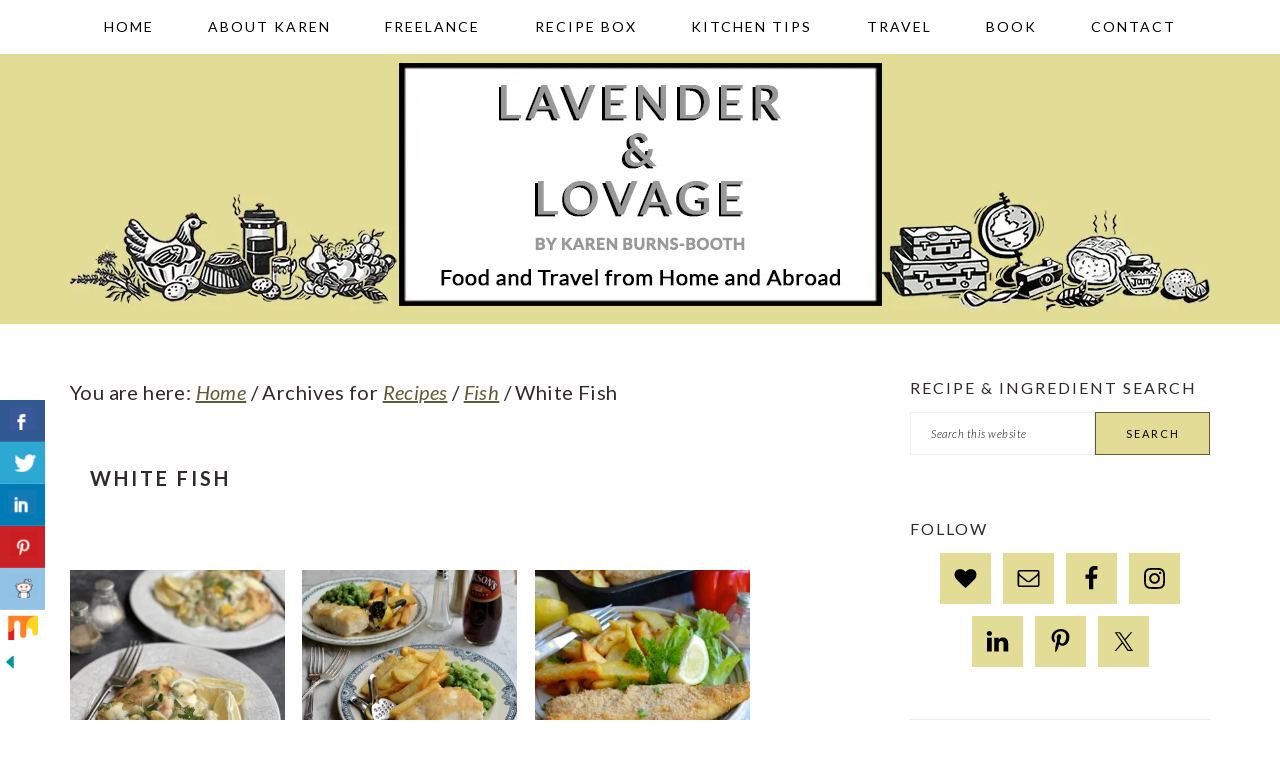

--- FILE ---
content_type: text/html; charset=UTF-8
request_url: https://www.lavenderandlovage.com/category/recipes/fish/white-fish
body_size: 21255
content:
<!DOCTYPE html>
<html lang="en-GB">
<head >
<meta charset="UTF-8" />
<meta name="viewport" content="width=device-width, initial-scale=1" />
<meta name='robots' content='index, follow, max-image-preview:large, max-snippet:-1, max-video-preview:-1' />

            <script data-no-defer="1" data-ezscrex="false" data-cfasync="false" data-pagespeed-no-defer data-cookieconsent="ignore">
                var ctPublicFunctions = {"_ajax_nonce":"abd97d166a","_rest_nonce":"670d426ba2","_ajax_url":"\/wp\/wp-admin\/admin-ajax.php","_rest_url":"https:\/\/www.lavenderandlovage.com\/wp-json\/","data__cookies_type":"none","data__ajax_type":"rest","data__bot_detector_enabled":"1","data__frontend_data_log_enabled":1,"cookiePrefix":"","wprocket_detected":false,"host_url":"www.lavenderandlovage.com","text__ee_click_to_select":"Click to select the whole data","text__ee_original_email":"The complete one is","text__ee_got_it":"Got it","text__ee_blocked":"Blocked","text__ee_cannot_connect":"Cannot connect","text__ee_cannot_decode":"Can not decode email. Unknown reason","text__ee_email_decoder":"CleanTalk email decoder","text__ee_wait_for_decoding":"The magic is on the way!","text__ee_decoding_process":"Please wait a few seconds while we decode the contact data."}
            </script>
        
            <script data-no-defer="1" data-ezscrex="false" data-cfasync="false" data-pagespeed-no-defer data-cookieconsent="ignore">
                var ctPublic = {"_ajax_nonce":"abd97d166a","settings__forms__check_internal":"0","settings__forms__check_external":"0","settings__forms__force_protection":0,"settings__forms__search_test":"1","settings__forms__wc_add_to_cart":"0","settings__data__bot_detector_enabled":"1","settings__sfw__anti_crawler":0,"blog_home":"https:\/\/www.lavenderandlovage.com\/","pixel__setting":"3","pixel__enabled":true,"pixel__url":null,"data__email_check_before_post":"1","data__email_check_exist_post":0,"data__cookies_type":"none","data__key_is_ok":true,"data__visible_fields_required":true,"wl_brandname":"Anti-Spam by CleanTalk","wl_brandname_short":"CleanTalk","ct_checkjs_key":"8f3a41109f3f88d26011652dcd30e5185ce7232709b145610d8eb83a203406d4","emailEncoderPassKey":"45ddd223394e0639680e26e173b02289","bot_detector_forms_excluded":"W10=","advancedCacheExists":true,"varnishCacheExists":false,"wc_ajax_add_to_cart":false}
            </script>
        
			<style type="text/css">
				.slide-excerpt { width: 100%; }
				.slide-excerpt { bottom: 0; }
				.slide-excerpt { right: 0; }
				.flexslider { max-width: 680px; max-height: 350px; }
				.slide-image { max-height: 350px; }
			</style>
	<!-- This site is optimized with the Yoast SEO plugin v26.6 - https://yoast.com/wordpress/plugins/seo/ -->
	<title>White Fish Archives - Lavender and Lovage</title>
	<link rel="canonical" href="https://www.lavenderandlovage.com/category/recipes/fish/white-fish" />
	<link rel="next" href="https://www.lavenderandlovage.com/category/recipes/fish/white-fish/page/2" />
	<meta property="og:locale" content="en_GB" />
	<meta property="og:type" content="article" />
	<meta property="og:title" content="White Fish Archives - Lavender and Lovage" />
	<meta property="og:url" content="https://www.lavenderandlovage.com/category/recipes/fish/white-fish" />
	<meta property="og:site_name" content="Lavender and Lovage" />
	<meta name="twitter:card" content="summary_large_image" />
	<meta name="twitter:site" content="@KarenBurnsBooth" />
	<script type="application/ld+json" class="yoast-schema-graph">{"@context":"https://schema.org","@graph":[{"@type":"CollectionPage","@id":"https://www.lavenderandlovage.com/category/recipes/fish/white-fish","url":"https://www.lavenderandlovage.com/category/recipes/fish/white-fish","name":"White Fish Archives - Lavender and Lovage","isPartOf":{"@id":"https://www.lavenderandlovage.com/#website"},"primaryImageOfPage":{"@id":"https://www.lavenderandlovage.com/category/recipes/fish/white-fish#primaryimage"},"image":{"@id":"https://www.lavenderandlovage.com/category/recipes/fish/white-fish#primaryimage"},"thumbnailUrl":"https://i0.wp.com/www.lavenderandlovage.com/wp-content/uploads/2024/01/IMG_6929.jpg?fit=970%2C1200&ssl=1","breadcrumb":{"@id":"https://www.lavenderandlovage.com/category/recipes/fish/white-fish#breadcrumb"},"inLanguage":"en-GB"},{"@type":"ImageObject","inLanguage":"en-GB","@id":"https://www.lavenderandlovage.com/category/recipes/fish/white-fish#primaryimage","url":"https://i0.wp.com/www.lavenderandlovage.com/wp-content/uploads/2024/01/IMG_6929.jpg?fit=970%2C1200&ssl=1","contentUrl":"https://i0.wp.com/www.lavenderandlovage.com/wp-content/uploads/2024/01/IMG_6929.jpg?fit=970%2C1200&ssl=1","width":970,"height":1200},{"@type":"BreadcrumbList","@id":"https://www.lavenderandlovage.com/category/recipes/fish/white-fish#breadcrumb","itemListElement":[{"@type":"ListItem","position":1,"name":"Home","item":"https://www.lavenderandlovage.com/"},{"@type":"ListItem","position":2,"name":"Recipes","item":"https://www.lavenderandlovage.com/category/recipes"},{"@type":"ListItem","position":3,"name":"Fish","item":"https://www.lavenderandlovage.com/category/recipes/fish"},{"@type":"ListItem","position":4,"name":"White Fish"}]},{"@type":"WebSite","@id":"https://www.lavenderandlovage.com/#website","url":"https://www.lavenderandlovage.com/","name":"Lavender and Lovage","description":"Food and Travel from Home and Abroad","publisher":{"@id":"https://www.lavenderandlovage.com/#/schema/person/1d84315f41c84756821ca2e0294f157a"},"potentialAction":[{"@type":"SearchAction","target":{"@type":"EntryPoint","urlTemplate":"https://www.lavenderandlovage.com/?s={search_term_string}"},"query-input":{"@type":"PropertyValueSpecification","valueRequired":true,"valueName":"search_term_string"}}],"inLanguage":"en-GB"},{"@type":["Person","Organization"],"@id":"https://www.lavenderandlovage.com/#/schema/person/1d84315f41c84756821ca2e0294f157a","name":"Karen Burns-Booth","image":{"@type":"ImageObject","inLanguage":"en-GB","@id":"https://www.lavenderandlovage.com/#/schema/person/image/","url":"https://i0.wp.com/www.lavenderandlovage.com/wp-content/uploads/2019/09/DSC7219-Copy-1.jpg?fit=1084%2C1200&ssl=1","contentUrl":"https://i0.wp.com/www.lavenderandlovage.com/wp-content/uploads/2019/09/DSC7219-Copy-1.jpg?fit=1084%2C1200&ssl=1","width":1084,"height":1200,"caption":"Karen Burns-Booth"},"logo":{"@id":"https://www.lavenderandlovage.com/#/schema/person/image/"},"sameAs":["https://lavenderandlovage.com"]}]}</script>
	<!-- / Yoast SEO plugin. -->


<link rel='dns-prefetch' href='//www.lavenderandlovage.com' />
<link rel='dns-prefetch' href='//fd.cleantalk.org' />
<link rel='dns-prefetch' href='//scripts.mediavine.com' />
<link rel='dns-prefetch' href='//stats.wp.com' />
<link rel='dns-prefetch' href='//fonts.googleapis.com' />
<link rel='preconnect' href='//i0.wp.com' />
<link rel='preconnect' href='//c0.wp.com' />
<link rel="alternate" type="application/rss+xml" title="Lavender and Lovage &raquo; Feed" href="https://www.lavenderandlovage.com/feed" />
<link rel="alternate" type="application/rss+xml" title="Lavender and Lovage &raquo; Comments Feed" href="https://www.lavenderandlovage.com/comments/feed" />
<link rel="alternate" type="application/rss+xml" title="Lavender and Lovage &raquo; White Fish Category Feed" href="https://www.lavenderandlovage.com/category/recipes/fish/white-fish/feed" />
<style id='wp-img-auto-sizes-contain-inline-css' type='text/css'>
img:is([sizes=auto i],[sizes^="auto," i]){contain-intrinsic-size:3000px 1500px}
/*# sourceURL=wp-img-auto-sizes-contain-inline-css */
</style>
<link rel='stylesheet' id='brunch-pro-theme-css' href='https://www.lavenderandlovage.com/wp-content/themes/brunchpro-v320/style.css?ver=3.2.2' type='text/css' media='all' />
<style id='brunch-pro-theme-inline-css' type='text/css'>
body{font-family:"Lato","Helvetica Neue",sans-serif;font-weight:400;font-size:20px;}.wp-caption-text, .site-description, .entry-meta{font-size:14px;}h1{font-size:30px;}h2{font-size:23px;}h3{font-size:19px;}h4{font-size:16px;}.single .content .entry-title, .page .content .page .entry-title, .archive-description .entry-title, .home-top .entry-title, .home-middle .entry-title, .home-bottom .entry-title{font-size:20px;}.sidebar .widgettitle, .footer-widgets .widgettitle{font-size:16px;}.genesis-nav-menu .menu-item{font-weight:500;font-size:14px;}.button, .button-secondary, button, input[type="button"], input[type="reset"], input[type="submit"], .enews-widget input[type="submit"], div.gform_wrapper .gform_footer input[type="submit"], a.more-link, .more-from-category a{font-weight:400;background:#e3dc96;border-color:#5c5c36;color:#000000;}.brunch-pro .site-header{background:#e3dc95;}a, .site-footer a:not(.button), .pagination-next:after, .pagination-previous:before{color:#5c5c36;}.genesis-nav-menu > li > a{color:#000000;}.genesis-nav-menu > li > a:hover, .genesis-nav-menu > li > a:focus, .genesis-nav-menu > .current-menu-item > a{color:#727243;}.button:hover, .button:focus, .button-secondary:hover, .button-secondary:focus, button:hover, button:focus, input[type="button"]:hover, input[type="button"]:focus, input[type="reset"]:hover, input[type="reset"]:focus, input[type="submit"]:hover, input[type="submit"]:focus, .enews-widget input[type="submit"]:hover, .enews-widget input[type="submit"]:focus, div.gform_wrapper .gform_footer input[type="submit"]:hover, div.gform_wrapper .gform_footer input[type="submit"]:focus, a.more-link:hover, a.more-link:focus, .more-from-category a:hover, .more-from-category a:focus{background:#5c5c36;border-color:#5c5c36;color:#ffffff;}
/*# sourceURL=brunch-pro-theme-inline-css */
</style>
<style id='wp-emoji-styles-inline-css' type='text/css'>

	img.wp-smiley, img.emoji {
		display: inline !important;
		border: none !important;
		box-shadow: none !important;
		height: 1em !important;
		width: 1em !important;
		margin: 0 0.07em !important;
		vertical-align: -0.1em !important;
		background: none !important;
		padding: 0 !important;
	}
/*# sourceURL=wp-emoji-styles-inline-css */
</style>
<style id='wp-block-library-inline-css' type='text/css'>
:root{--wp-block-synced-color:#7a00df;--wp-block-synced-color--rgb:122,0,223;--wp-bound-block-color:var(--wp-block-synced-color);--wp-editor-canvas-background:#ddd;--wp-admin-theme-color:#007cba;--wp-admin-theme-color--rgb:0,124,186;--wp-admin-theme-color-darker-10:#006ba1;--wp-admin-theme-color-darker-10--rgb:0,107,160.5;--wp-admin-theme-color-darker-20:#005a87;--wp-admin-theme-color-darker-20--rgb:0,90,135;--wp-admin-border-width-focus:2px}@media (min-resolution:192dpi){:root{--wp-admin-border-width-focus:1.5px}}.wp-element-button{cursor:pointer}:root .has-very-light-gray-background-color{background-color:#eee}:root .has-very-dark-gray-background-color{background-color:#313131}:root .has-very-light-gray-color{color:#eee}:root .has-very-dark-gray-color{color:#313131}:root .has-vivid-green-cyan-to-vivid-cyan-blue-gradient-background{background:linear-gradient(135deg,#00d084,#0693e3)}:root .has-purple-crush-gradient-background{background:linear-gradient(135deg,#34e2e4,#4721fb 50%,#ab1dfe)}:root .has-hazy-dawn-gradient-background{background:linear-gradient(135deg,#faaca8,#dad0ec)}:root .has-subdued-olive-gradient-background{background:linear-gradient(135deg,#fafae1,#67a671)}:root .has-atomic-cream-gradient-background{background:linear-gradient(135deg,#fdd79a,#004a59)}:root .has-nightshade-gradient-background{background:linear-gradient(135deg,#330968,#31cdcf)}:root .has-midnight-gradient-background{background:linear-gradient(135deg,#020381,#2874fc)}:root{--wp--preset--font-size--normal:16px;--wp--preset--font-size--huge:42px}.has-regular-font-size{font-size:1em}.has-larger-font-size{font-size:2.625em}.has-normal-font-size{font-size:var(--wp--preset--font-size--normal)}.has-huge-font-size{font-size:var(--wp--preset--font-size--huge)}.has-text-align-center{text-align:center}.has-text-align-left{text-align:left}.has-text-align-right{text-align:right}.has-fit-text{white-space:nowrap!important}#end-resizable-editor-section{display:none}.aligncenter{clear:both}.items-justified-left{justify-content:flex-start}.items-justified-center{justify-content:center}.items-justified-right{justify-content:flex-end}.items-justified-space-between{justify-content:space-between}.screen-reader-text{border:0;clip-path:inset(50%);height:1px;margin:-1px;overflow:hidden;padding:0;position:absolute;width:1px;word-wrap:normal!important}.screen-reader-text:focus{background-color:#ddd;clip-path:none;color:#444;display:block;font-size:1em;height:auto;left:5px;line-height:normal;padding:15px 23px 14px;text-decoration:none;top:5px;width:auto;z-index:100000}html :where(.has-border-color){border-style:solid}html :where([style*=border-top-color]){border-top-style:solid}html :where([style*=border-right-color]){border-right-style:solid}html :where([style*=border-bottom-color]){border-bottom-style:solid}html :where([style*=border-left-color]){border-left-style:solid}html :where([style*=border-width]){border-style:solid}html :where([style*=border-top-width]){border-top-style:solid}html :where([style*=border-right-width]){border-right-style:solid}html :where([style*=border-bottom-width]){border-bottom-style:solid}html :where([style*=border-left-width]){border-left-style:solid}html :where(img[class*=wp-image-]){height:auto;max-width:100%}:where(figure){margin:0 0 1em}html :where(.is-position-sticky){--wp-admin--admin-bar--position-offset:var(--wp-admin--admin-bar--height,0px)}@media screen and (max-width:600px){html :where(.is-position-sticky){--wp-admin--admin-bar--position-offset:0px}}

/*# sourceURL=wp-block-library-inline-css */
</style><style id='global-styles-inline-css' type='text/css'>
:root{--wp--preset--aspect-ratio--square: 1;--wp--preset--aspect-ratio--4-3: 4/3;--wp--preset--aspect-ratio--3-4: 3/4;--wp--preset--aspect-ratio--3-2: 3/2;--wp--preset--aspect-ratio--2-3: 2/3;--wp--preset--aspect-ratio--16-9: 16/9;--wp--preset--aspect-ratio--9-16: 9/16;--wp--preset--color--black: #000000;--wp--preset--color--cyan-bluish-gray: #abb8c3;--wp--preset--color--white: #ffffff;--wp--preset--color--pale-pink: #f78da7;--wp--preset--color--vivid-red: #cf2e2e;--wp--preset--color--luminous-vivid-orange: #ff6900;--wp--preset--color--luminous-vivid-amber: #fcb900;--wp--preset--color--light-green-cyan: #7bdcb5;--wp--preset--color--vivid-green-cyan: #00d084;--wp--preset--color--pale-cyan-blue: #8ed1fc;--wp--preset--color--vivid-cyan-blue: #0693e3;--wp--preset--color--vivid-purple: #9b51e0;--wp--preset--color--biscuit: #e3dc95;--wp--preset--color--butter: #e0d346;--wp--preset--color--fawn: #a6a065;--wp--preset--color--dijon: #938a2d;--wp--preset--color--fossil: #9f9e97;--wp--preset--color--geranium: #bbb5cd;--wp--preset--color--heather: #6e6396;--wp--preset--color--anchor: #5e5e5a;--wp--preset--color--charcoal: #302a2c;--wp--preset--gradient--vivid-cyan-blue-to-vivid-purple: linear-gradient(135deg,rgb(6,147,227) 0%,rgb(155,81,224) 100%);--wp--preset--gradient--light-green-cyan-to-vivid-green-cyan: linear-gradient(135deg,rgb(122,220,180) 0%,rgb(0,208,130) 100%);--wp--preset--gradient--luminous-vivid-amber-to-luminous-vivid-orange: linear-gradient(135deg,rgb(252,185,0) 0%,rgb(255,105,0) 100%);--wp--preset--gradient--luminous-vivid-orange-to-vivid-red: linear-gradient(135deg,rgb(255,105,0) 0%,rgb(207,46,46) 100%);--wp--preset--gradient--very-light-gray-to-cyan-bluish-gray: linear-gradient(135deg,rgb(238,238,238) 0%,rgb(169,184,195) 100%);--wp--preset--gradient--cool-to-warm-spectrum: linear-gradient(135deg,rgb(74,234,220) 0%,rgb(151,120,209) 20%,rgb(207,42,186) 40%,rgb(238,44,130) 60%,rgb(251,105,98) 80%,rgb(254,248,76) 100%);--wp--preset--gradient--blush-light-purple: linear-gradient(135deg,rgb(255,206,236) 0%,rgb(152,150,240) 100%);--wp--preset--gradient--blush-bordeaux: linear-gradient(135deg,rgb(254,205,165) 0%,rgb(254,45,45) 50%,rgb(107,0,62) 100%);--wp--preset--gradient--luminous-dusk: linear-gradient(135deg,rgb(255,203,112) 0%,rgb(199,81,192) 50%,rgb(65,88,208) 100%);--wp--preset--gradient--pale-ocean: linear-gradient(135deg,rgb(255,245,203) 0%,rgb(182,227,212) 50%,rgb(51,167,181) 100%);--wp--preset--gradient--electric-grass: linear-gradient(135deg,rgb(202,248,128) 0%,rgb(113,206,126) 100%);--wp--preset--gradient--midnight: linear-gradient(135deg,rgb(2,3,129) 0%,rgb(40,116,252) 100%);--wp--preset--font-size--small: 13px;--wp--preset--font-size--medium: 20px;--wp--preset--font-size--large: 36px;--wp--preset--font-size--x-large: 42px;--wp--preset--spacing--20: 0.44rem;--wp--preset--spacing--30: 0.67rem;--wp--preset--spacing--40: 1rem;--wp--preset--spacing--50: 1.5rem;--wp--preset--spacing--60: 2.25rem;--wp--preset--spacing--70: 3.38rem;--wp--preset--spacing--80: 5.06rem;--wp--preset--shadow--natural: 6px 6px 9px rgba(0, 0, 0, 0.2);--wp--preset--shadow--deep: 12px 12px 50px rgba(0, 0, 0, 0.4);--wp--preset--shadow--sharp: 6px 6px 0px rgba(0, 0, 0, 0.2);--wp--preset--shadow--outlined: 6px 6px 0px -3px rgb(255, 255, 255), 6px 6px rgb(0, 0, 0);--wp--preset--shadow--crisp: 6px 6px 0px rgb(0, 0, 0);}:where(.is-layout-flex){gap: 0.5em;}:where(.is-layout-grid){gap: 0.5em;}body .is-layout-flex{display: flex;}.is-layout-flex{flex-wrap: wrap;align-items: center;}.is-layout-flex > :is(*, div){margin: 0;}body .is-layout-grid{display: grid;}.is-layout-grid > :is(*, div){margin: 0;}:where(.wp-block-columns.is-layout-flex){gap: 2em;}:where(.wp-block-columns.is-layout-grid){gap: 2em;}:where(.wp-block-post-template.is-layout-flex){gap: 1.25em;}:where(.wp-block-post-template.is-layout-grid){gap: 1.25em;}.has-black-color{color: var(--wp--preset--color--black) !important;}.has-cyan-bluish-gray-color{color: var(--wp--preset--color--cyan-bluish-gray) !important;}.has-white-color{color: var(--wp--preset--color--white) !important;}.has-pale-pink-color{color: var(--wp--preset--color--pale-pink) !important;}.has-vivid-red-color{color: var(--wp--preset--color--vivid-red) !important;}.has-luminous-vivid-orange-color{color: var(--wp--preset--color--luminous-vivid-orange) !important;}.has-luminous-vivid-amber-color{color: var(--wp--preset--color--luminous-vivid-amber) !important;}.has-light-green-cyan-color{color: var(--wp--preset--color--light-green-cyan) !important;}.has-vivid-green-cyan-color{color: var(--wp--preset--color--vivid-green-cyan) !important;}.has-pale-cyan-blue-color{color: var(--wp--preset--color--pale-cyan-blue) !important;}.has-vivid-cyan-blue-color{color: var(--wp--preset--color--vivid-cyan-blue) !important;}.has-vivid-purple-color{color: var(--wp--preset--color--vivid-purple) !important;}.has-black-background-color{background-color: var(--wp--preset--color--black) !important;}.has-cyan-bluish-gray-background-color{background-color: var(--wp--preset--color--cyan-bluish-gray) !important;}.has-white-background-color{background-color: var(--wp--preset--color--white) !important;}.has-pale-pink-background-color{background-color: var(--wp--preset--color--pale-pink) !important;}.has-vivid-red-background-color{background-color: var(--wp--preset--color--vivid-red) !important;}.has-luminous-vivid-orange-background-color{background-color: var(--wp--preset--color--luminous-vivid-orange) !important;}.has-luminous-vivid-amber-background-color{background-color: var(--wp--preset--color--luminous-vivid-amber) !important;}.has-light-green-cyan-background-color{background-color: var(--wp--preset--color--light-green-cyan) !important;}.has-vivid-green-cyan-background-color{background-color: var(--wp--preset--color--vivid-green-cyan) !important;}.has-pale-cyan-blue-background-color{background-color: var(--wp--preset--color--pale-cyan-blue) !important;}.has-vivid-cyan-blue-background-color{background-color: var(--wp--preset--color--vivid-cyan-blue) !important;}.has-vivid-purple-background-color{background-color: var(--wp--preset--color--vivid-purple) !important;}.has-black-border-color{border-color: var(--wp--preset--color--black) !important;}.has-cyan-bluish-gray-border-color{border-color: var(--wp--preset--color--cyan-bluish-gray) !important;}.has-white-border-color{border-color: var(--wp--preset--color--white) !important;}.has-pale-pink-border-color{border-color: var(--wp--preset--color--pale-pink) !important;}.has-vivid-red-border-color{border-color: var(--wp--preset--color--vivid-red) !important;}.has-luminous-vivid-orange-border-color{border-color: var(--wp--preset--color--luminous-vivid-orange) !important;}.has-luminous-vivid-amber-border-color{border-color: var(--wp--preset--color--luminous-vivid-amber) !important;}.has-light-green-cyan-border-color{border-color: var(--wp--preset--color--light-green-cyan) !important;}.has-vivid-green-cyan-border-color{border-color: var(--wp--preset--color--vivid-green-cyan) !important;}.has-pale-cyan-blue-border-color{border-color: var(--wp--preset--color--pale-cyan-blue) !important;}.has-vivid-cyan-blue-border-color{border-color: var(--wp--preset--color--vivid-cyan-blue) !important;}.has-vivid-purple-border-color{border-color: var(--wp--preset--color--vivid-purple) !important;}.has-vivid-cyan-blue-to-vivid-purple-gradient-background{background: var(--wp--preset--gradient--vivid-cyan-blue-to-vivid-purple) !important;}.has-light-green-cyan-to-vivid-green-cyan-gradient-background{background: var(--wp--preset--gradient--light-green-cyan-to-vivid-green-cyan) !important;}.has-luminous-vivid-amber-to-luminous-vivid-orange-gradient-background{background: var(--wp--preset--gradient--luminous-vivid-amber-to-luminous-vivid-orange) !important;}.has-luminous-vivid-orange-to-vivid-red-gradient-background{background: var(--wp--preset--gradient--luminous-vivid-orange-to-vivid-red) !important;}.has-very-light-gray-to-cyan-bluish-gray-gradient-background{background: var(--wp--preset--gradient--very-light-gray-to-cyan-bluish-gray) !important;}.has-cool-to-warm-spectrum-gradient-background{background: var(--wp--preset--gradient--cool-to-warm-spectrum) !important;}.has-blush-light-purple-gradient-background{background: var(--wp--preset--gradient--blush-light-purple) !important;}.has-blush-bordeaux-gradient-background{background: var(--wp--preset--gradient--blush-bordeaux) !important;}.has-luminous-dusk-gradient-background{background: var(--wp--preset--gradient--luminous-dusk) !important;}.has-pale-ocean-gradient-background{background: var(--wp--preset--gradient--pale-ocean) !important;}.has-electric-grass-gradient-background{background: var(--wp--preset--gradient--electric-grass) !important;}.has-midnight-gradient-background{background: var(--wp--preset--gradient--midnight) !important;}.has-small-font-size{font-size: var(--wp--preset--font-size--small) !important;}.has-medium-font-size{font-size: var(--wp--preset--font-size--medium) !important;}.has-large-font-size{font-size: var(--wp--preset--font-size--large) !important;}.has-x-large-font-size{font-size: var(--wp--preset--font-size--x-large) !important;}
/*# sourceURL=global-styles-inline-css */
</style>

<style id='classic-theme-styles-inline-css' type='text/css'>
/*! This file is auto-generated */
.wp-block-button__link{color:#fff;background-color:#32373c;border-radius:9999px;box-shadow:none;text-decoration:none;padding:calc(.667em + 2px) calc(1.333em + 2px);font-size:1.125em}.wp-block-file__button{background:#32373c;color:#fff;text-decoration:none}
/*# sourceURL=/wp-includes/css/classic-themes.min.css */
</style>
<link rel='stylesheet' id='cleantalk-public-css-css' href='https://www.lavenderandlovage.com/wp-content/plugins/cleantalk-spam-protect/css/cleantalk-public.min.css?ver=6.70.1_1766194216' type='text/css' media='all' />
<link rel='stylesheet' id='cleantalk-email-decoder-css-css' href='https://www.lavenderandlovage.com/wp-content/plugins/cleantalk-spam-protect/css/cleantalk-email-decoder.min.css?ver=6.70.1_1766194216' type='text/css' media='all' />
<link rel='stylesheet' id='csbwf_sidebar_style-css' href='https://www.lavenderandlovage.com/wp-content/plugins/custom-share-buttons-with-floating-sidebar/css/csbwfs.css?ver=6.9' type='text/css' media='all' />
<link rel='stylesheet' id='recipe-template-css' href='https://www.lavenderandlovage.com/wp-content/plugins/getmecooking-recipe-template/css/recipe-template.css?ver=1.32' type='text/css' media='all' />
<link rel='stylesheet' id='mailerlite_forms.css-css' href='https://www.lavenderandlovage.com/wp-content/plugins/official-mailerlite-sign-up-forms/assets/css/mailerlite_forms.css?ver=1.7.18' type='text/css' media='all' />
<link rel='stylesheet' id='brunch-pro-google-fonts-css' href='//fonts.googleapis.com/css?family=Lato%3Aregular%2Citalic%2C700%2C300%2C300italic%2C700italic%2C900%2C900italic%26subset%3Dlatin%2C&#038;ver=3.2.2' type='text/css' media='all' />
<link rel='stylesheet' id='simple-social-icons-font-css' href='https://www.lavenderandlovage.com/wp-content/plugins/simple-social-icons/css/style.css?ver=4.0.0' type='text/css' media='all' />
<link rel='stylesheet' id='slider_styles-css' href='https://www.lavenderandlovage.com/wp-content/plugins/genesis-responsive-slider/assets/style.css?ver=1.0.1' type='text/css' media='all' />
<script type="text/javascript" src="https://www.lavenderandlovage.com/wp-content/plugins/cleantalk-spam-protect/js/apbct-public-bundle.min.js?ver=6.70.1_1766194217" id="apbct-public-bundle.min-js-js"></script>
<script type="text/javascript" src="https://fd.cleantalk.org/ct-bot-detector-wrapper.js?ver=6.70.1" id="ct_bot_detector-js" defer="defer" data-wp-strategy="defer"></script>
<script type="text/javascript" src="https://c0.wp.com/c/6.9/wp-includes/js/jquery/jquery.min.js" id="jquery-core-js"></script>
<script type="text/javascript" id="jquery-core-js-after">
/* <![CDATA[ */

	  var windWidth=jQuery( window ).width();
	  //alert(windWidth);
	  var animateWidth;
	  var defaultAnimateWidth;	jQuery(document).ready(function() { 
	animateWidth="55";
    defaultAnimateWidth= animateWidth-10;
	animateHeight="49";
	defaultAnimateHeight= animateHeight-2;jQuery("div.csbwfsbtns a").hover(function(){
  jQuery(this).animate({width:animateWidth});
  },function(){
    jQuery(this).stop( true, true ).animate({width:defaultAnimateWidth});
  });jQuery("div.csbwfs-show").hide();
  jQuery("div.csbwfs-show a").click(function(){
    jQuery("div#csbwfs-social-inner").show(500);
     jQuery("div.csbwfs-show").hide(500);
    jQuery("div.csbwfs-hide").show(500);
    csbwfsSetCookie("csbwfs_show_hide_status","active","1");
  });
  
  jQuery("div.csbwfs-hide a").click(function(){
     jQuery("div.csbwfs-show").show(500);
      jQuery("div.csbwfs-hide").hide(500);
     jQuery("div#csbwfs-social-inner").hide(500);
     csbwfsSetCookie("csbwfs_show_hide_status","in_active","1");
  });var button_status=csbwfsGetCookie("csbwfs_show_hide_status");
    if (button_status =="in_active") {
      jQuery("div.csbwfs-show").show();
      jQuery("div.csbwfs-hide").hide();
     jQuery("div#csbwfs-social-inner").hide();
    } else {
      jQuery("div#csbwfs-social-inner").show();
     jQuery("div.csbwfs-show").hide();
    jQuery("div.csbwfs-hide").show();
    }});
 csbwfsCheckCookie();function csbwfsSetCookie(cname,cvalue,exdays) {
    var d = new Date();
    d.setTime(d.getTime() + (exdays*24*60*60*1000));
    var expires = "expires=" + d.toGMTString();
    document.cookie = cname+"="+cvalue+"; "+expires;
}

function csbwfsGetCookie(cname) {
    var name = cname + "=";
    var ca = document.cookie.split(';');
    for(var i=0; i<ca.length; i++) {
        var c = ca[i];
        while (c.charAt(0)==' ') c = c.substring(1);
        if (c.indexOf(name) != -1) {
            return c.substring(name.length, c.length);
        }
    }
    return "";
}

function csbwfsCheckCookie() {
	var hideshowhide = ""
    var button_status=csbwfsGetCookie("csbwfs_show_hide_status");
    if (button_status != "") {
        
    } else {
        csbwfsSetCookie("csbwfs_show_hide_status", "active",1);
    }
    if(hideshowhide=="yes")
    {
    csbwfsSetCookie("csbwfs_show_hide_status", "active",0);
    }
}

//# sourceURL=jquery-core-js-after
/* ]]> */
</script>
<script type="text/javascript" src="https://c0.wp.com/c/6.9/wp-includes/js/jquery/jquery-migrate.min.js" id="jquery-migrate-js"></script>
<script type="text/javascript" async="async" fetchpriority="high" data-noptimize="1" data-cfasync="false" src="https://scripts.mediavine.com/tags/lavender-and-lovage.js?ver=6.9" id="mv-script-wrapper-js"></script>
<link rel="https://api.w.org/" href="https://www.lavenderandlovage.com/wp-json/" /><link rel="alternate" title="JSON" type="application/json" href="https://www.lavenderandlovage.com/wp-json/wp/v2/categories/1282" /><link rel="EditURI" type="application/rsd+xml" title="RSD" href="https://www.lavenderandlovage.com/wp/xmlrpc.php?rsd" />
<meta name="generator" content="WordPress 6.9" />
		<style>
			:root {
				--mv-create-radius: 0;
			}
		</style>
	        <!-- MailerLite Universal -->
        <script>
            (function(w,d,e,u,f,l,n){w[f]=w[f]||function(){(w[f].q=w[f].q||[])
                .push(arguments);},l=d.createElement(e),l.async=1,l.src=u,
                n=d.getElementsByTagName(e)[0],n.parentNode.insertBefore(l,n);})
            (window,document,'script','https://assets.mailerlite.com/js/universal.js','ml');
            ml('account', '1128806');
            ml('enablePopups', false);
        </script>
        <!-- End MailerLite Universal -->
        		<script type="text/javascript" async defer data-pin-color="red"  data-pin-height="28"  data-pin-hover="true"
			src="https://www.lavenderandlovage.com/wp-content/plugins/pinterest-pin-it-button-on-image-hover-and-post/js/pinit.js"></script>
			<style>img#wpstats{display:none}</style>
		<link rel="pingback" href="https://www.lavenderandlovage.com/wp/xmlrpc.php" />
<!-- Google tag (gtag.js) -->
<script async src="https://www.googletagmanager.com/gtag/js?id=G-GBZY154RL3"></script>
<script>
  window.dataLayer = window.dataLayer || [];
  function gtag(){dataLayer.push(arguments);}
  gtag('js', new Date());

  gtag('config', 'G-GBZY154RL3');
</script>

<!-- Google tag (gtag.js) -->
<script async src="https://www.googletagmanager.com/gtag/js?id=G-PDH1ZT7X3W"></script>
<script>
  window.dataLayer = window.dataLayer || [];
  function gtag(){dataLayer.push(arguments);}
  gtag('js', new Date());

  gtag('config', 'G-PDH1ZT7X3W');
</script><link rel="icon" href="https://i0.wp.com/www.lavenderandlovage.com/wp-content/uploads/2018/11/cropped-LL-favicon.jpg?fit=32%2C32&#038;ssl=1" sizes="32x32" />
<link rel="icon" href="https://i0.wp.com/www.lavenderandlovage.com/wp-content/uploads/2018/11/cropped-LL-favicon.jpg?fit=192%2C192&#038;ssl=1" sizes="192x192" />
<link rel="apple-touch-icon" href="https://i0.wp.com/www.lavenderandlovage.com/wp-content/uploads/2018/11/cropped-LL-favicon.jpg?fit=180%2C180&#038;ssl=1" />
<meta name="msapplication-TileImage" content="https://i0.wp.com/www.lavenderandlovage.com/wp-content/uploads/2018/11/cropped-LL-favicon.jpg?fit=270%2C270&#038;ssl=1" />
		<style type="text/css" id="wp-custom-css">
			.single .content .entry-title, .page .content .page .entry-title, .archive-description .entry-title, .home-top .entry-title, .home-middle .entry-title, .home-bottom .entry-title {
    font-size: 30px;
	.
}.widgettitle {font-size: 20px;}

.entry-comments .comment-author a 
{pointer-events: none; 
	text-decoration: none;
font-weight: 600;}
	}		</style>
		</head>
<body data-rsssl=1 class="archive category category-white-fish category-1282 wp-custom-logo wp-theme-genesis wp-child-theme-brunchpro-v320 header-full-width content-sidebar genesis-breadcrumbs-visible genesis-footer-widgets-hidden brunch-pro"><div class="site-container"><ul class="genesis-skip-link"><li><a href="#genesis-nav-primary" class="screen-reader-shortcut"> Skip to primary navigation</a></li><li><a href="#genesis-content" class="screen-reader-shortcut"> Skip to main content</a></li><li><a href="#genesis-sidebar-primary" class="screen-reader-shortcut"> Skip to primary sidebar</a></li></ul><nav class="nav-primary" aria-label="Main" id="genesis-nav-primary"><div class="wrap"><ul id="menu-foodie-primary-menu" class="menu genesis-nav-menu menu-primary"><li id="menu-item-25003" class="menu-item menu-item-type-custom menu-item-object-custom menu-item-home menu-item-25003"><a href="https://www.lavenderandlovage.com"><span >Home</span></a></li>
<li id="menu-item-25004" class="menu-item menu-item-type-post_type menu-item-object-page menu-item-has-children menu-item-25004"><a href="https://www.lavenderandlovage.com/about-me"><span >About Karen</span></a>
<ul class="sub-menu">
	<li id="menu-item-25005" class="menu-item menu-item-type-post_type menu-item-object-page menu-item-25005"><a href="https://www.lavenderandlovage.com/contact"><span >PR &#038; Disclosure</span></a></li>
	<li id="menu-item-25006" class="menu-item menu-item-type-post_type menu-item-object-page menu-item-25006"><a href="https://www.lavenderandlovage.com/press-as-seen-in"><span >Press and As Seen In&#8230;</span></a></li>
	<li id="menu-item-25007" class="menu-item menu-item-type-post_type menu-item-object-page menu-item-privacy-policy menu-item-25007"><a rel="privacy-policy" href="https://www.lavenderandlovage.com/privacy-policy"><span >Privacy Policy</span></a></li>
</ul>
</li>
<li id="menu-item-25010" class="menu-item menu-item-type-custom menu-item-object-custom menu-item-has-children menu-item-25010"><a href="#"><span >Freelance</span></a>
<ul class="sub-menu">
	<li id="menu-item-25009" class="menu-item menu-item-type-post_type menu-item-object-page menu-item-25009"><a href="https://www.lavenderandlovage.com/work-with-me"><span >Work with Me</span></a></li>
	<li id="menu-item-25008" class="menu-item menu-item-type-post_type menu-item-object-page menu-item-25008"><a href="https://www.lavenderandlovage.com/recipe-development"><span >Recipe Development</span></a></li>
	<li id="menu-item-50735" class="menu-item menu-item-type-post_type menu-item-object-page menu-item-50735"><a href="https://www.lavenderandlovage.com/travel-with-me"><span >Travel With Me</span></a></li>
</ul>
</li>
<li id="menu-item-25031" class="menu-item menu-item-type-post_type menu-item-object-page menu-item-has-children menu-item-25031"><a href="https://www.lavenderandlovage.com/post-index"><span >Recipe Box</span></a>
<ul class="sub-menu">
	<li id="menu-item-25012" class="menu-item menu-item-type-taxonomy menu-item-object-category menu-item-25012"><a href="https://www.lavenderandlovage.com/category/recipes/baking"><span >Baking</span></a></li>
	<li id="menu-item-25013" class="menu-item menu-item-type-taxonomy menu-item-object-category menu-item-25013"><a href="https://www.lavenderandlovage.com/category/recipes/dairy"><span >Dairy</span></a></li>
	<li id="menu-item-25014" class="menu-item menu-item-type-taxonomy menu-item-object-category menu-item-25014"><a href="https://www.lavenderandlovage.com/category/recipes/dessert"><span >Dessert</span></a></li>
	<li id="menu-item-25015" class="menu-item menu-item-type-taxonomy menu-item-object-category current-category-ancestor menu-item-25015"><a href="https://www.lavenderandlovage.com/category/recipes/fish"><span >Fish</span></a></li>
	<li id="menu-item-25016" class="menu-item menu-item-type-taxonomy menu-item-object-category menu-item-25016"><a href="https://www.lavenderandlovage.com/category/general"><span >General</span></a></li>
	<li id="menu-item-25017" class="menu-item menu-item-type-taxonomy menu-item-object-category menu-item-25017"><a href="https://www.lavenderandlovage.com/category/recipes/meat"><span >Meat</span></a></li>
	<li id="menu-item-25018" class="menu-item menu-item-type-taxonomy menu-item-object-category menu-item-25018"><a href="https://www.lavenderandlovage.com/category/recipes/preserves"><span >Preserves</span></a></li>
	<li id="menu-item-25019" class="menu-item menu-item-type-taxonomy menu-item-object-category menu-item-25019"><a href="https://www.lavenderandlovage.com/category/recipes/seasonal-recipes"><span >Seasonal Recipes</span></a></li>
	<li id="menu-item-25020" class="menu-item menu-item-type-taxonomy menu-item-object-category menu-item-25020"><a href="https://www.lavenderandlovage.com/category/recipes/snacks"><span >Snacks</span></a></li>
	<li id="menu-item-25165" class="menu-item menu-item-type-taxonomy menu-item-object-category menu-item-25165"><a href="https://www.lavenderandlovage.com/category/recipes/vegetables/vegetarian"><span >Vegetarian</span></a></li>
</ul>
</li>
<li id="menu-item-25030" class="menu-item menu-item-type-post_type menu-item-object-page menu-item-25030"><a href="https://www.lavenderandlovage.com/reviews"><span >Kitchen Tips</span></a></li>
<li id="menu-item-50418" class="menu-item menu-item-type-taxonomy menu-item-object-category menu-item-has-children menu-item-50418"><a href="https://www.lavenderandlovage.com/category/travelstories"><span >Travel</span></a>
<ul class="sub-menu">
	<li id="menu-item-50706" class="menu-item menu-item-type-taxonomy menu-item-object-category menu-item-50706"><a href="https://www.lavenderandlovage.com/category/travelstories/africa"><span >Africa</span></a></li>
	<li id="menu-item-50707" class="menu-item menu-item-type-taxonomy menu-item-object-category menu-item-50707"><a href="https://www.lavenderandlovage.com/category/travelstories/asia"><span >Asia</span></a></li>
	<li id="menu-item-50708" class="menu-item menu-item-type-taxonomy menu-item-object-category menu-item-50708"><a href="https://www.lavenderandlovage.com/category/travelstories/australasia"><span >Australasia</span></a></li>
	<li id="menu-item-50709" class="menu-item menu-item-type-taxonomy menu-item-object-category menu-item-50709"><a href="https://www.lavenderandlovage.com/category/travelstories/europe"><span >Europe</span></a></li>
	<li id="menu-item-50710" class="menu-item menu-item-type-taxonomy menu-item-object-category menu-item-50710"><a href="https://www.lavenderandlovage.com/category/travelstories/north-america"><span >North America</span></a></li>
	<li id="menu-item-50696" class="menu-item menu-item-type-taxonomy menu-item-object-category menu-item-50696"><a href="https://www.lavenderandlovage.com/category/travelstories/south-america"><span >South America</span></a></li>
</ul>
</li>
<li id="menu-item-70242" class="menu-item menu-item-type-post_type menu-item-object-page menu-item-70242"><a href="https://www.lavenderandlovage.com/book"><span >Book</span></a></li>
<li id="menu-item-25025" class="menu-item menu-item-type-post_type menu-item-object-page menu-item-25025"><a href="https://www.lavenderandlovage.com/contact-me"><span >Contact</span></a></li>
</ul></div></nav><header class="site-header"><div class="wrap"><div class="title-area"><a href="https://www.lavenderandlovage.com/" class="custom-logo-link" rel="home"><img width="1140" height="260" src="https://i0.wp.com/www.lavenderandlovage.com/wp-content/uploads/2020/03/lavender-and-lovage-header6.jpg?fit=1140%2C260&amp;ssl=1" class="custom-logo" alt="Lavender and Lovage header graphic" decoding="async" fetchpriority="high" srcset="https://i0.wp.com/www.lavenderandlovage.com/wp-content/uploads/2020/03/lavender-and-lovage-header6.jpg?w=1140&amp;ssl=1 1140w, https://i0.wp.com/www.lavenderandlovage.com/wp-content/uploads/2020/03/lavender-and-lovage-header6.jpg?resize=680%2C155&amp;ssl=1 680w, https://i0.wp.com/www.lavenderandlovage.com/wp-content/uploads/2020/03/lavender-and-lovage-header6.jpg?resize=1024%2C234&amp;ssl=1 1024w, https://i0.wp.com/www.lavenderandlovage.com/wp-content/uploads/2020/03/lavender-and-lovage-header6.jpg?resize=768%2C175&amp;ssl=1 768w, https://i0.wp.com/www.lavenderandlovage.com/wp-content/uploads/2020/03/lavender-and-lovage-header6.jpg?resize=735%2C168&amp;ssl=1 735w, https://i0.wp.com/www.lavenderandlovage.com/wp-content/uploads/2020/03/lavender-and-lovage-header6.jpg?resize=560%2C128&amp;ssl=1 560w" sizes="(max-width: 1140px) 100vw, 1140px" /></a><p class="site-title screen-reader-text"><a href="https://www.lavenderandlovage.com/">Lavender and Lovage</a></p></div></div></header><div class="site-inner"><div class="content-sidebar-wrap"><main class="content" id="genesis-content"><div class="breadcrumb">You are here: <span class="breadcrumb-link-wrap"><a class="breadcrumb-link" href="https://www.lavenderandlovage.com/"><span class="breadcrumb-link-text-wrap">Home</span></a><meta ></span> <span aria-label="breadcrumb separator">/</span> Archives for <span class="breadcrumb-link-wrap"><a class="breadcrumb-link" href="https://www.lavenderandlovage.com/category/recipes"><span class="breadcrumb-link-text-wrap">Recipes</span></a><meta ></span> <span aria-label="breadcrumb separator">/</span> <span class="breadcrumb-link-wrap"><a class="breadcrumb-link" href="https://www.lavenderandlovage.com/category/recipes/fish"><span class="breadcrumb-link-text-wrap">Fish</span></a><meta ></span> <span aria-label="breadcrumb separator">/</span> White Fish</div><div class="archive-description taxonomy-archive-description taxonomy-description"><h1 class="archive-title">White Fish</h1></div><article class="simple-grid one-third odd first post-78140 post type-post status-publish format-standard has-post-thumbnail category-autumn-recipes category-cod category-family-meals category-haddock-fish category-hake category-pie category-pies category-prawns category-salmon-2 category-slider category-smoked-fish category-white-fish category-winter-recipes tag-comfort-food-2 tag-fish-pie tag-old-fashioned-2 tag-smoked-haddock entry" aria-label="Old-Fashioned Fish Pie"><header class="entry-header"><a class="entry-image-link" href="https://www.lavenderandlovage.com/2024/01/old-fashioned-fish-pie.html" aria-hidden="true" tabindex="-1"><img width="320" height="320" src="https://i0.wp.com/www.lavenderandlovage.com/wp-content/uploads/2024/01/IMG_6929.jpg?resize=320%2C320&amp;ssl=1" class="alignleft post-image entry-image" alt="" decoding="async" srcset="https://i0.wp.com/www.lavenderandlovage.com/wp-content/uploads/2024/01/IMG_6929.jpg?resize=150%2C150&amp;ssl=1 150w, https://i0.wp.com/www.lavenderandlovage.com/wp-content/uploads/2024/01/IMG_6929.jpg?resize=320%2C320&amp;ssl=1 320w, https://i0.wp.com/www.lavenderandlovage.com/wp-content/uploads/2024/01/IMG_6929.jpg?zoom=2&amp;resize=320%2C320&amp;ssl=1 640w, https://i0.wp.com/www.lavenderandlovage.com/wp-content/uploads/2024/01/IMG_6929.jpg?zoom=3&amp;resize=320%2C320&amp;ssl=1 960w" sizes="(max-width: 320px) 100vw, 320px" /></a><h2 class="entry-title"><a class="entry-title-link" rel="bookmark" href="https://www.lavenderandlovage.com/2024/01/old-fashioned-fish-pie.html">Old-Fashioned Fish Pie</a></h2>
 </header><div class="entry-content"></div><footer class="entry-footer"></footer></article><article class="simple-grid one-third post-70265 post type-post status-publish format-standard has-post-thumbnail category-all-year-recipes category-cod category-easy category-family-meals category-fish category-haddock-fish category-hake category-slider category-white-fish tag-baked-fish-and-chips tag-cod tag-fish-and-chips tag-fish-on-friday tag-gluten-free tag-haddock-fish tag-hake tag-national-fish-and-chips-day entry" aria-label="Easy Gluten Free Fish and Chips"><header class="entry-header"><a class="entry-image-link" href="https://www.lavenderandlovage.com/2020/06/easy-gluten-free-fish-and-chips.html" aria-hidden="true" tabindex="-1"><img width="320" height="320" src="https://i0.wp.com/www.lavenderandlovage.com/wp-content/uploads/2020/06/GF-Fish-and-Chips-9.jpg?resize=320%2C320&amp;ssl=1" class="alignleft post-image entry-image" alt="Gluten Free Fish and Chips (Hake)" decoding="async" loading="lazy" srcset="https://i0.wp.com/www.lavenderandlovage.com/wp-content/uploads/2020/06/GF-Fish-and-Chips-9.jpg?w=1200&amp;ssl=1 1200w, https://i0.wp.com/www.lavenderandlovage.com/wp-content/uploads/2020/06/GF-Fish-and-Chips-9.jpg?resize=680%2C680&amp;ssl=1 680w, https://i0.wp.com/www.lavenderandlovage.com/wp-content/uploads/2020/06/GF-Fish-and-Chips-9.jpg?resize=1024%2C1024&amp;ssl=1 1024w, https://i0.wp.com/www.lavenderandlovage.com/wp-content/uploads/2020/06/GF-Fish-and-Chips-9.jpg?resize=150%2C150&amp;ssl=1 150w, https://i0.wp.com/www.lavenderandlovage.com/wp-content/uploads/2020/06/GF-Fish-and-Chips-9.jpg?resize=768%2C768&amp;ssl=1 768w, https://i0.wp.com/www.lavenderandlovage.com/wp-content/uploads/2020/06/GF-Fish-and-Chips-9.jpg?resize=500%2C500&amp;ssl=1 500w, https://i0.wp.com/www.lavenderandlovage.com/wp-content/uploads/2020/06/GF-Fish-and-Chips-9.jpg?resize=320%2C320&amp;ssl=1 320w, https://i0.wp.com/www.lavenderandlovage.com/wp-content/uploads/2020/06/GF-Fish-and-Chips-9.jpg?resize=560%2C560&amp;ssl=1 560w, https://i0.wp.com/www.lavenderandlovage.com/wp-content/uploads/2020/06/GF-Fish-and-Chips-9.jpg?resize=200%2C200&amp;ssl=1 200w, https://i0.wp.com/www.lavenderandlovage.com/wp-content/uploads/2020/06/GF-Fish-and-Chips-9.jpg?resize=480%2C480&amp;ssl=1 480w, https://i0.wp.com/www.lavenderandlovage.com/wp-content/uploads/2020/06/GF-Fish-and-Chips-9.jpg?resize=720%2C720&amp;ssl=1 720w, https://i0.wp.com/www.lavenderandlovage.com/wp-content/uploads/2020/06/GF-Fish-and-Chips-9.jpg?resize=735%2C735&amp;ssl=1 735w" sizes="auto, (max-width: 320px) 100vw, 320px" /></a><h2 class="entry-title"><a class="entry-title-link" rel="bookmark" href="https://www.lavenderandlovage.com/2020/06/easy-gluten-free-fish-and-chips.html">Easy Gluten Free Fish and Chips</a></h2>
 </header><div class="entry-content"></div><footer class="entry-footer"></footer></article><article class="simple-grid one-third odd post-43342 post type-post status-publish format-standard has-post-thumbnail category-all-year-recipes category-family-meals category-hake category-slider category-sponsored-posts category-white-fish tag-chips-2 tag-fish tag-fish-and-chips tag-oven-baked-fish-and-chips tag-sainsburys tag-switch-the-fish entry" aria-label="Switch the Fish &#8211; One Tray Oven Baked Hake and Chips"><header class="entry-header"><a class="entry-image-link" href="https://www.lavenderandlovage.com/2015/06/switch-the-fish-one-tray-oven-baked-hake-and-chips.html" aria-hidden="true" tabindex="-1"><img width="320" height="320" src="https://i0.wp.com/www.lavenderandlovage.com/wp-content/uploads/2015/06/DSC_0274-680x4511.jpg?resize=320%2C320&amp;ssl=1" class="alignleft post-image entry-image" alt="Baked Hake and Chips" decoding="async" loading="lazy" srcset="https://i0.wp.com/www.lavenderandlovage.com/wp-content/uploads/2015/06/DSC_0274-680x4511.jpg?resize=320%2C320&amp;ssl=1 320w, https://i0.wp.com/www.lavenderandlovage.com/wp-content/uploads/2015/06/DSC_0274-680x4511.jpg?resize=150%2C150&amp;ssl=1 150w, https://i0.wp.com/www.lavenderandlovage.com/wp-content/uploads/2015/06/DSC_0274-680x4511.jpg?resize=450%2C450&amp;ssl=1 450w, https://i0.wp.com/www.lavenderandlovage.com/wp-content/uploads/2015/06/DSC_0274-680x4511.jpg?zoom=2&amp;resize=320%2C320&amp;ssl=1 640w" sizes="auto, (max-width: 320px) 100vw, 320px" /></a><h2 class="entry-title"><a class="entry-title-link" rel="bookmark" href="https://www.lavenderandlovage.com/2015/06/switch-the-fish-one-tray-oven-baked-hake-and-chips.html">Switch the Fish &#8211; One Tray Oven Baked Hake and Chips</a></h2>
 </header><div class="entry-content"></div><footer class="entry-footer"></footer></article><article class="simple-grid one-third first post-42546 post type-post status-publish format-standard has-post-thumbnail category-all-year-recipes category-haddock-fish category-hake category-review category-slider category-smoked-fish category-white-fish tag-delish-fish tag-fish-strips tag-goujons tag-review entry" aria-label="Scottish Fish with an Asian Twist: Salt &#038; Pepper Fish Goujons"><header class="entry-header"><a class="entry-image-link" href="https://www.lavenderandlovage.com/2015/05/scottish-fish-with-an-asian-twist-salt-pepper-fish-goujons.html" aria-hidden="true" tabindex="-1"><img width="320" height="320" src="https://i0.wp.com/www.lavenderandlovage.com/wp-content/uploads/2015/05/salt-and-pepper-fish-goujons-121.jpg?resize=320%2C320&amp;ssl=1" class="alignleft post-image entry-image" alt="" decoding="async" loading="lazy" srcset="https://i0.wp.com/www.lavenderandlovage.com/wp-content/uploads/2015/05/salt-and-pepper-fish-goujons-121.jpg?resize=320%2C320&amp;ssl=1 320w, https://i0.wp.com/www.lavenderandlovage.com/wp-content/uploads/2015/05/salt-and-pepper-fish-goujons-121.jpg?resize=150%2C150&amp;ssl=1 150w, https://i0.wp.com/www.lavenderandlovage.com/wp-content/uploads/2015/05/salt-and-pepper-fish-goujons-121.jpg?resize=450%2C450&amp;ssl=1 450w, https://i0.wp.com/www.lavenderandlovage.com/wp-content/uploads/2015/05/salt-and-pepper-fish-goujons-121.jpg?zoom=2&amp;resize=320%2C320&amp;ssl=1 640w, https://i0.wp.com/www.lavenderandlovage.com/wp-content/uploads/2015/05/salt-and-pepper-fish-goujons-121.jpg?zoom=3&amp;resize=320%2C320&amp;ssl=1 960w" sizes="auto, (max-width: 320px) 100vw, 320px" /></a><h2 class="entry-title"><a class="entry-title-link" rel="bookmark" href="https://www.lavenderandlovage.com/2015/05/scottish-fish-with-an-asian-twist-salt-pepper-fish-goujons.html">Scottish Fish with an Asian Twist: Salt &#038; Pepper Fish Goujons</a></h2>
 </header><div class="entry-content"></div><footer class="entry-footer"></footer></article><article class="simple-grid one-third odd post-41907 post type-post status-publish format-standard has-post-thumbnail category-all-year-recipes category-herbs category-review category-slider category-smoked-fish category-white-fish tag-amity-fish-co tag-chervil tag-delish-fish tag-gratin tag-leeks tag-plaice tag-smoked-plaice entry" aria-label="Award Winning Scottish Fish: Smoked Plaice, Leek &#038; Cheese Gratin with Chervil &#038; Lemon"><header class="entry-header"><a class="entry-image-link" href="https://www.lavenderandlovage.com/2015/04/award-winning-scottish-fish-smoked-plaice-leek-cheese-gratin-with-chervil-lemon.html" aria-hidden="true" tabindex="-1"><img width="320" height="320" src="https://i0.wp.com/www.lavenderandlovage.com/wp-content/uploads/2015/04/CSC_0106.jpg?resize=320%2C320&amp;ssl=1" class="alignleft post-image entry-image" alt="Award Winning Scottish Fish: Smoked plaice, Leek &amp; Cheese Gratin with Chervil &amp; Lemon" decoding="async" loading="lazy" srcset="https://i0.wp.com/www.lavenderandlovage.com/wp-content/uploads/2015/04/CSC_0106.jpg?resize=320%2C320&amp;ssl=1 320w, https://i0.wp.com/www.lavenderandlovage.com/wp-content/uploads/2015/04/CSC_0106.jpg?resize=150%2C150&amp;ssl=1 150w, https://i0.wp.com/www.lavenderandlovage.com/wp-content/uploads/2015/04/CSC_0106.jpg?resize=450%2C450&amp;ssl=1 450w, https://i0.wp.com/www.lavenderandlovage.com/wp-content/uploads/2015/04/CSC_0106.jpg?zoom=2&amp;resize=320%2C320&amp;ssl=1 640w, https://i0.wp.com/www.lavenderandlovage.com/wp-content/uploads/2015/04/CSC_0106.jpg?zoom=3&amp;resize=320%2C320&amp;ssl=1 960w" sizes="auto, (max-width: 320px) 100vw, 320px" /></a><h2 class="entry-title"><a class="entry-title-link" rel="bookmark" href="https://www.lavenderandlovage.com/2015/04/award-winning-scottish-fish-smoked-plaice-leek-cheese-gratin-with-chervil-lemon.html">Award Winning Scottish Fish: Smoked Plaice, Leek &#038; Cheese Gratin with Chervil &#038; Lemon</a></h2>
 </header><div class="entry-content"></div><footer class="entry-footer"></footer></article><article class="simple-grid one-third post-24769 post type-post status-publish format-standard has-post-thumbnail category-all-year-recipes category-coley category-seafood category-white-fish tag-switchthefish tag-lavender-and-lovage tag-karen-s-burns-booth tag-lemon-sole tag-msc-certified tag-mussels tag-sainsburys tag-sea-bass tag-seafood tag-trout entry" aria-label="Switch the Fish! A Fishy Friday Frolic with Coley, Mussels and Sea Bass Recipes"><header class="entry-header"><a class="entry-image-link" href="https://www.lavenderandlovage.com/2014/03/switch-the-fish-a-fishy-friday-frolic-with-coley-mussels-and-sea-bass-recipes.html" aria-hidden="true" tabindex="-1"><img width="320" height="320" src="https://i0.wp.com/www.lavenderandlovage.com/wp-content/uploads/2014/03/Fish-with-thought-recipe-video-image-2014.jpg?resize=320%2C320&amp;ssl=1" class="alignleft post-image entry-image" alt="Switch the Fish! A Fishy Friday Frolic with Coley, Mussels and Sea Bass Recipes" decoding="async" loading="lazy" srcset="https://i0.wp.com/www.lavenderandlovage.com/wp-content/uploads/2014/03/Fish-with-thought-recipe-video-image-2014.jpg?resize=320%2C320&amp;ssl=1 320w, https://i0.wp.com/www.lavenderandlovage.com/wp-content/uploads/2014/03/Fish-with-thought-recipe-video-image-2014.jpg?resize=150%2C150&amp;ssl=1 150w" sizes="auto, (max-width: 320px) 100vw, 320px" /></a><h2 class="entry-title"><a class="entry-title-link" rel="bookmark" href="https://www.lavenderandlovage.com/2014/03/switch-the-fish-a-fishy-friday-frolic-with-coley-mussels-and-sea-bass-recipes.html">Switch the Fish! A Fishy Friday Frolic with Coley, Mussels and Sea Bass Recipes</a></h2>
 </header><div class="entry-content"></div><footer class="entry-footer"></footer></article><article class="simple-grid one-third odd first post-22218 post type-post status-publish format-standard has-post-thumbnail category-all-year-recipes category-beef category-coley category-daily-thoughts category-fruit category-herbs category-historical-recipes category-hot-puddings category-wartime-recipes category-white-fish tag-lavender-and-lovage tag-bbc tag-john-maxwell-edmonds tag-karen-s-burns-booth tag-living-of-ww2-rations tag-ministry-of-food tag-ration-book tag-recipes tag-remembrance-day tag-the-poppy-girls tag-the-royal-british-legion tag-wartime-farm tag-wartime-kitchen tag-ww2-rations entry" aria-label="Lest we Forget: Remembrance Sunday and The Wartime Kitchen Recipes"><header class="entry-header"><a class="entry-image-link" href="https://www.lavenderandlovage.com/2013/11/lest-we-forget-remembrance-sunday-and-the-wartime-kitchen-recipes.html" aria-hidden="true" tabindex="-1"><img width="320" height="320" src="https://i0.wp.com/www.lavenderandlovage.com/wp-content/uploads/2013/11/Spiced-Mixed-Fruit-Roll-in-a-Baked-Bean-Tin.jpg?resize=320%2C320&amp;ssl=1" class="alignleft post-image entry-image" alt="Spiced Mixed Fruit Roll in a Baked Bean Tin" decoding="async" loading="lazy" srcset="https://i0.wp.com/www.lavenderandlovage.com/wp-content/uploads/2013/11/Spiced-Mixed-Fruit-Roll-in-a-Baked-Bean-Tin.jpg?resize=320%2C320&amp;ssl=1 320w, https://i0.wp.com/www.lavenderandlovage.com/wp-content/uploads/2013/11/Spiced-Mixed-Fruit-Roll-in-a-Baked-Bean-Tin.jpg?resize=150%2C150&amp;ssl=1 150w" sizes="auto, (max-width: 320px) 100vw, 320px" /></a><h2 class="entry-title"><a class="entry-title-link" rel="bookmark" href="https://www.lavenderandlovage.com/2013/11/lest-we-forget-remembrance-sunday-and-the-wartime-kitchen-recipes.html">Lest we Forget: Remembrance Sunday and The Wartime Kitchen Recipes</a></h2>
 </header><div class="entry-content"></div><footer class="entry-footer"></footer></article><article class="simple-grid one-third post-17422 post type-post status-publish format-standard has-post-thumbnail category-5-2-diet category-all-year-recipes category-cod category-diet category-easy category-family-meals category-meals-for-one category-quick category-weight-watchers-general category-white-fish tag-lavender-and-lovage tag-200-calories tag-52-diet tag-delish-dish tag-fast-day tag-fish-is-the-dish tag-healthy-happy-hearts tag-karen-s-burns-booth tag-low-calorie tag-vegetables-2 entry" aria-label="Recipe: Low-Calorie Moroccan Cod Parcels for the 5:2 Diet and a Healthy Happy Heart"><header class="entry-header"><a class="entry-image-link" href="https://www.lavenderandlovage.com/2013/04/recipe-low-calorie-moroccan-cod-parcels-for-the-52-diet-and-a-healthy-happy-heart.html" aria-hidden="true" tabindex="-1"><img width="320" height="320" src="https://i0.wp.com/www.lavenderandlovage.com/wp-content/uploads/2013/04/DSC_0108.jpg?resize=320%2C320&amp;ssl=1" class="alignleft post-image entry-image" alt="Recipe: Low-Calorie Moroccan Cod Parcels for the 5:2 Diet and a Healthy Happy Heart" decoding="async" loading="lazy" srcset="https://i0.wp.com/www.lavenderandlovage.com/wp-content/uploads/2013/04/DSC_0108.jpg?resize=150%2C150&amp;ssl=1 150w, https://i0.wp.com/www.lavenderandlovage.com/wp-content/uploads/2013/04/DSC_0108.jpg?resize=320%2C320&amp;ssl=1 320w, https://i0.wp.com/www.lavenderandlovage.com/wp-content/uploads/2013/04/DSC_0108.jpg?zoom=2&amp;resize=320%2C320&amp;ssl=1 640w, https://i0.wp.com/www.lavenderandlovage.com/wp-content/uploads/2013/04/DSC_0108.jpg?zoom=3&amp;resize=320%2C320&amp;ssl=1 960w" sizes="auto, (max-width: 320px) 100vw, 320px" /></a><h2 class="entry-title"><a class="entry-title-link" rel="bookmark" href="https://www.lavenderandlovage.com/2013/04/recipe-low-calorie-moroccan-cod-parcels-for-the-52-diet-and-a-healthy-happy-heart.html">Recipe: Low-Calorie Moroccan Cod Parcels for the 5:2 Diet and a Healthy Happy Heart</a></h2>
 </header><div class="entry-content"></div><footer class="entry-footer"></footer></article><article class="simple-grid one-third odd post-16872 post type-post status-publish format-standard has-post-thumbnail category-blogging-challenge category-white-fish tag-lavender-and-lovage tag-chablis tag-chips-2 tag-fish tag-fish-and-chips tag-karen-s-burns-booth tag-take-away tag-white-wine-2 tag-wine entry" aria-label="Fish and Chips with Chablis for an Exciting Food and Wine Pairing!"><header class="entry-header"><a class="entry-image-link" href="https://www.lavenderandlovage.com/2013/03/fish-and-chips-with-chablis-for-an-exciting-food-and-wine-pairing.html" aria-hidden="true" tabindex="-1"><img width="320" height="320" src="https://i0.wp.com/www.lavenderandlovage.com/wp-content/uploads/2013/03/33962_722285235265_2062858534_n.jpg?resize=320%2C320&amp;ssl=1" class="alignleft post-image entry-image" alt="Fish and Chips with Chablis for an Exciting Food and Wine Pairing!" decoding="async" loading="lazy" srcset="https://i0.wp.com/www.lavenderandlovage.com/wp-content/uploads/2013/03/33962_722285235265_2062858534_n.jpg?resize=150%2C150&amp;ssl=1 150w, https://i0.wp.com/www.lavenderandlovage.com/wp-content/uploads/2013/03/33962_722285235265_2062858534_n.jpg?resize=320%2C320&amp;ssl=1 320w, https://i0.wp.com/www.lavenderandlovage.com/wp-content/uploads/2013/03/33962_722285235265_2062858534_n.jpg?zoom=2&amp;resize=320%2C320&amp;ssl=1 640w" sizes="auto, (max-width: 320px) 100vw, 320px" /></a><h2 class="entry-title"><a class="entry-title-link" rel="bookmark" href="https://www.lavenderandlovage.com/2013/03/fish-and-chips-with-chablis-for-an-exciting-food-and-wine-pairing.html">Fish and Chips with Chablis for an Exciting Food and Wine Pairing!</a></h2>
 </header><div class="entry-content"></div><footer class="entry-footer"></footer></article><article class="simple-grid one-third first post-16688 post type-post status-publish format-standard has-post-thumbnail category-5-2-diet category-all-year-recipes category-blogging-challenge category-diet category-easy category-family-meals category-hake category-slider category-weight-watchers-general category-white-fish tag-lavender-and-lovage tag-300-calories tag-delish-dish tag-fast-day tag-fish-is-the-dish tag-happy-healthy-hearts tag-karen-s-burns-booth tag-low-calorie tag-made-with-love-mondays tag-mexican entry" aria-label="Healthy Happy Hearts: Low-Calorie Spicy Mexican Fish Wraps Recipe"><header class="entry-header"><a class="entry-image-link" href="https://www.lavenderandlovage.com/2013/03/healthy-happy-hearts-low-calorie-spicy-mexican-fish-wraps-recipe.html" aria-hidden="true" tabindex="-1"><img width="320" height="320" src="https://i0.wp.com/www.lavenderandlovage.com/wp-content/uploads/2013/03/DSC_00311.jpg?resize=320%2C320&amp;ssl=1" class="alignleft post-image entry-image" alt="Healthy Happy Hearts: Low-Calorie Spicy Mexican Fish Wraps Recipe" decoding="async" loading="lazy" srcset="https://i0.wp.com/www.lavenderandlovage.com/wp-content/uploads/2013/03/DSC_00311.jpg?resize=150%2C150&amp;ssl=1 150w, https://i0.wp.com/www.lavenderandlovage.com/wp-content/uploads/2013/03/DSC_00311.jpg?resize=320%2C320&amp;ssl=1 320w, https://i0.wp.com/www.lavenderandlovage.com/wp-content/uploads/2013/03/DSC_00311.jpg?zoom=2&amp;resize=320%2C320&amp;ssl=1 640w, https://i0.wp.com/www.lavenderandlovage.com/wp-content/uploads/2013/03/DSC_00311.jpg?zoom=3&amp;resize=320%2C320&amp;ssl=1 960w" sizes="auto, (max-width: 320px) 100vw, 320px" /></a><h2 class="entry-title"><a class="entry-title-link" rel="bookmark" href="https://www.lavenderandlovage.com/2013/03/healthy-happy-hearts-low-calorie-spicy-mexican-fish-wraps-recipe.html">Healthy Happy Hearts: Low-Calorie Spicy Mexican Fish Wraps Recipe</a></h2>
 </header><div class="entry-content"></div><footer class="entry-footer"></footer></article><article class="simple-grid one-third odd post-16369 post type-post status-publish format-standard has-post-thumbnail category-5-2-diet category-all-year-recipes category-diet category-easy category-family-meals category-haddock-fish category-quick category-slider category-weight-watchers-general category-white-fish tag-fishfight tag-johnsfishfight tag-lavender-and-lovage tag-credit-crunch-munch tag-delish-fish tag-fish-pie tag-karen-s-burns-booth tag-sustainable-fish entry" aria-label="#FishFight Haddock: Easy Cheesy Family Fish Pie Recipe for the 5:2 Diet (300 calories)"><header class="entry-header"><a class="entry-image-link" href="https://www.lavenderandlovage.com/2013/03/fishfight-haddock-easy-cheesy-family-fish-pie-recipe-for-the-52-diet-300-calories.html" aria-hidden="true" tabindex="-1"><img width="320" height="320" src="https://i0.wp.com/www.lavenderandlovage.com/wp-content/uploads/2013/03/FIsh-Pie-3.jpg?resize=320%2C320&amp;ssl=1" class="alignleft post-image entry-image" alt="Easy Cheesy Family Fish Pie" decoding="async" loading="lazy" srcset="https://i0.wp.com/www.lavenderandlovage.com/wp-content/uploads/2013/03/FIsh-Pie-3.jpg?resize=150%2C150&amp;ssl=1 150w, https://i0.wp.com/www.lavenderandlovage.com/wp-content/uploads/2013/03/FIsh-Pie-3.jpg?resize=320%2C320&amp;ssl=1 320w, https://i0.wp.com/www.lavenderandlovage.com/wp-content/uploads/2013/03/FIsh-Pie-3.jpg?zoom=2&amp;resize=320%2C320&amp;ssl=1 640w, https://i0.wp.com/www.lavenderandlovage.com/wp-content/uploads/2013/03/FIsh-Pie-3.jpg?zoom=3&amp;resize=320%2C320&amp;ssl=1 960w" sizes="auto, (max-width: 320px) 100vw, 320px" /></a><h2 class="entry-title"><a class="entry-title-link" rel="bookmark" href="https://www.lavenderandlovage.com/2013/03/fishfight-haddock-easy-cheesy-family-fish-pie-recipe-for-the-52-diet-300-calories.html">#FishFight Haddock: Easy Cheesy Family Fish Pie Recipe for the 5:2 Diet (300 calories)</a></h2>
 </header><div class="entry-content"></div><footer class="entry-footer"></footer></article><article class="simple-grid one-third post-15846 post type-post status-publish format-standard has-post-thumbnail category-5-2-diet category-all-year-recipes category-cod category-coley category-diet category-easy category-family-meals category-haddock-fish category-hake category-slider category-weight-watchers-general category-white-fish tag-lavender-and-lovage tag-52-diet-fast-day-recipes tag-cod tag-creole tag-fast-days tag-feast-days tag-fish-on-friday tag-haddock tag-hake tag-karen-s-burns-booth tag-michael-mosley tag-rice-2 tag-the-fast-diet entry" aria-label="5:2 Diet Fast Day Recipe: Spicy Fish Creole with Coconut Lime Rice for Fish on Friday"><header class="entry-header"><a class="entry-image-link" href="https://www.lavenderandlovage.com/2013/02/52-diet-fast-day-recipe-spicy-fish-creole-with-coconut-lime-rice-for-fish-on-friday.html" aria-hidden="true" tabindex="-1"><img width="320" height="320" src="https://i0.wp.com/www.lavenderandlovage.com/wp-content/uploads/2013/02/P2144197.jpg?resize=320%2C320&amp;ssl=1" class="alignleft post-image entry-image" alt="5:2 Diet Fast Day Recipe: Spicy Fish Creole with Coconut Lime Rice for Fish on Friday" decoding="async" loading="lazy" srcset="https://i0.wp.com/www.lavenderandlovage.com/wp-content/uploads/2013/02/P2144197.jpg?resize=150%2C150&amp;ssl=1 150w, https://i0.wp.com/www.lavenderandlovage.com/wp-content/uploads/2013/02/P2144197.jpg?resize=320%2C320&amp;ssl=1 320w, https://i0.wp.com/www.lavenderandlovage.com/wp-content/uploads/2013/02/P2144197.jpg?zoom=2&amp;resize=320%2C320&amp;ssl=1 640w, https://i0.wp.com/www.lavenderandlovage.com/wp-content/uploads/2013/02/P2144197.jpg?zoom=3&amp;resize=320%2C320&amp;ssl=1 960w" sizes="auto, (max-width: 320px) 100vw, 320px" /></a><h2 class="entry-title"><a class="entry-title-link" rel="bookmark" href="https://www.lavenderandlovage.com/2013/02/52-diet-fast-day-recipe-spicy-fish-creole-with-coconut-lime-rice-for-fish-on-friday.html">5:2 Diet Fast Day Recipe: Spicy Fish Creole with Coconut Lime Rice for Fish on Friday</a></h2>
 </header><div class="entry-content"></div><footer class="entry-footer"></footer></article><article class="simple-grid one-third odd first post-15628 post type-post status-publish format-standard has-post-thumbnail category-5-2-diet category-all-year-recipes category-diet category-easy category-family-meals category-haddock-fish category-meals-for-one category-review category-slider category-weight-watchers-general category-white-fish tag-lavender-and-lovage tag-cornish-sea-salt tag-delish-fish tag-easy-2 tag-fast-day tag-fish-on-friday tag-fuss-free tag-karen-s-burns-booth tag-recipe tag-supper entry" aria-label="Recipe: Low-Calorie Fish on Friday &#8211; Mediterranean Wild Haddock Gratin (270 calories)"><header class="entry-header"><a class="entry-image-link" href="https://www.lavenderandlovage.com/2013/02/recipe-low-calorie-fish-on-friday-mediterranean-wild-haddock-gratin-270-calories.html" aria-hidden="true" tabindex="-1"><img width="320" height="320" src="https://i0.wp.com/www.lavenderandlovage.com/wp-content/uploads/2013/02/DSC_0010.jpg?resize=320%2C320&amp;ssl=1" class="alignleft post-image entry-image" alt="Recipe: Low-Calorie Fish on Friday - Mediterranean Wild Haddock Gratin (270 calories)" decoding="async" loading="lazy" srcset="https://i0.wp.com/www.lavenderandlovage.com/wp-content/uploads/2013/02/DSC_0010.jpg?resize=150%2C150&amp;ssl=1 150w, https://i0.wp.com/www.lavenderandlovage.com/wp-content/uploads/2013/02/DSC_0010.jpg?resize=320%2C320&amp;ssl=1 320w, https://i0.wp.com/www.lavenderandlovage.com/wp-content/uploads/2013/02/DSC_0010.jpg?zoom=2&amp;resize=320%2C320&amp;ssl=1 640w, https://i0.wp.com/www.lavenderandlovage.com/wp-content/uploads/2013/02/DSC_0010.jpg?zoom=3&amp;resize=320%2C320&amp;ssl=1 960w" sizes="auto, (max-width: 320px) 100vw, 320px" /></a><h2 class="entry-title"><a class="entry-title-link" rel="bookmark" href="https://www.lavenderandlovage.com/2013/02/recipe-low-calorie-fish-on-friday-mediterranean-wild-haddock-gratin-270-calories.html">Recipe: Low-Calorie Fish on Friday &#8211; Mediterranean Wild Haddock Gratin (270 calories)</a></h2>
 </header><div class="entry-content"></div><footer class="entry-footer"></footer></article><article class="simple-grid one-third post-15377 post type-post status-publish format-standard has-post-thumbnail category-all-year-recipes category-easy category-haddock-fish category-meals-for-one category-quick category-slider category-white-fish tag-lavender-and-lovage tag-delish-fish tag-fish-on-friday tag-karen-s-burns-booth tag-maldon-sea-salt tag-recipe tag-smoked-sea-salt entry" aria-label="Recipe: Wild Haddock with Smoked Sea Salt Crust and Cherry Tomato Scramble"><header class="entry-header"><a class="entry-image-link" href="https://www.lavenderandlovage.com/2013/02/recipe-wild-haddock-with-smoked-sea-salt-crust-and-cherry-tomato-scramble.html" aria-hidden="true" tabindex="-1"><img width="320" height="320" src="https://i0.wp.com/www.lavenderandlovage.com/wp-content/uploads/2013/02/P2014055.jpg?resize=320%2C320&amp;ssl=1" class="alignleft post-image entry-image" alt="Recipe: Wild Haddock with Smoked Sea Salt Crust and Cherry Tomato Scramble" decoding="async" loading="lazy" srcset="https://i0.wp.com/www.lavenderandlovage.com/wp-content/uploads/2013/02/P2014055.jpg?resize=150%2C150&amp;ssl=1 150w, https://i0.wp.com/www.lavenderandlovage.com/wp-content/uploads/2013/02/P2014055.jpg?resize=320%2C320&amp;ssl=1 320w, https://i0.wp.com/www.lavenderandlovage.com/wp-content/uploads/2013/02/P2014055.jpg?zoom=2&amp;resize=320%2C320&amp;ssl=1 640w, https://i0.wp.com/www.lavenderandlovage.com/wp-content/uploads/2013/02/P2014055.jpg?zoom=3&amp;resize=320%2C320&amp;ssl=1 960w" sizes="auto, (max-width: 320px) 100vw, 320px" /></a><h2 class="entry-title"><a class="entry-title-link" rel="bookmark" href="https://www.lavenderandlovage.com/2013/02/recipe-wild-haddock-with-smoked-sea-salt-crust-and-cherry-tomato-scramble.html">Recipe: Wild Haddock with Smoked Sea Salt Crust and Cherry Tomato Scramble</a></h2>
 </header><div class="entry-content"></div><footer class="entry-footer"></footer></article><article class="simple-grid one-third odd post-15082 post type-post status-publish format-standard has-post-thumbnail category-5-2-diet category-all-year-recipes category-cod category-easy category-family-meals category-slider category-white-fish tag-lavender-and-lovage tag-52-diet-fast-day-recipes tag-cod tag-fast-days tag-feast-days tag-fish-on-friday tag-karen-s-burns-booth tag-michael-mosley tag-recipe-link-party tag-steamed-asian-fish-parcels tag-the-fast-diet entry" aria-label="Getting Ready for Chinese New Year: Steamed Asian Fish Parcels Recipe for 5:2 Diet Fast Day"><header class="entry-header"><a class="entry-image-link" href="https://www.lavenderandlovage.com/2013/01/getting-ready-for-chinese-new-year-steamed-asian-fish-parcels-recipe-for-52-diet-fast-day.html" aria-hidden="true" tabindex="-1"><img width="320" height="320" src="https://i0.wp.com/www.lavenderandlovage.com/wp-content/uploads/2013/01/Asian-Cod-Parcels-25.jpg?resize=320%2C320&amp;ssl=1" class="alignleft post-image entry-image" alt="" decoding="async" loading="lazy" srcset="https://i0.wp.com/www.lavenderandlovage.com/wp-content/uploads/2013/01/Asian-Cod-Parcels-25.jpg?resize=150%2C150&amp;ssl=1 150w, https://i0.wp.com/www.lavenderandlovage.com/wp-content/uploads/2013/01/Asian-Cod-Parcels-25.jpg?resize=320%2C320&amp;ssl=1 320w, https://i0.wp.com/www.lavenderandlovage.com/wp-content/uploads/2013/01/Asian-Cod-Parcels-25.jpg?zoom=2&amp;resize=320%2C320&amp;ssl=1 640w, https://i0.wp.com/www.lavenderandlovage.com/wp-content/uploads/2013/01/Asian-Cod-Parcels-25.jpg?zoom=3&amp;resize=320%2C320&amp;ssl=1 960w" sizes="auto, (max-width: 320px) 100vw, 320px" /></a><h2 class="entry-title"><a class="entry-title-link" rel="bookmark" href="https://www.lavenderandlovage.com/2013/01/getting-ready-for-chinese-new-year-steamed-asian-fish-parcels-recipe-for-52-diet-fast-day.html">Getting Ready for Chinese New Year: Steamed Asian Fish Parcels Recipe for 5:2 Diet Fast Day</a></h2>
 </header><div class="entry-content"></div><footer class="entry-footer"></footer></article><div class="archive-pagination pagination" role="navigation" aria-label="Pagination"><ul><li class="active" ><a href="https://www.lavenderandlovage.com/category/recipes/fish/white-fish" aria-label="Current page" aria-current="page"><span class="screen-reader-text">Go to page</span> 1</a></li>
<li><a href="https://www.lavenderandlovage.com/category/recipes/fish/white-fish/page/2"><span class="screen-reader-text">Go to page</span> 2</a></li>
<li class="pagination-next"><a href="https://www.lavenderandlovage.com/category/recipes/fish/white-fish/page/2" ><span class="screen-reader-text">Go to</span> Next Page &#x000BB;</a></li>
</ul></div>
</main><aside class="sidebar sidebar-primary widget-area" role="complementary" aria-label="Primary Sidebar" id="genesis-sidebar-primary"><h2 class="genesis-sidebar-title screen-reader-text">Primary Sidebar</h2><section id="search-2" class="widget widget_search"><div class="widget-wrap"><h3 class="widgettitle widget-title">Recipe &#038; Ingredient Search</h3>
<form apbct-form-sign="native_search" class="search-form" method="get" action="https://www.lavenderandlovage.com/" role="search"><label class="search-form-label screen-reader-text" for="searchform-1">Search this website</label><input class="search-form-input" type="search" name="s" id="searchform-1" placeholder="Search this website"><input class="search-form-submit" type="submit" value="Search"><meta content="https://www.lavenderandlovage.com/?s={s}"><input
                    class="apbct_special_field apbct_email_id__search_form"
                    name="apbct__email_id__search_form"
                    aria-label="apbct__label_id__search_form"
                    type="text" size="30" maxlength="200" autocomplete="off"
                    value=""
                /><input
                   id="apbct_submit_id__search_form" 
                   class="apbct_special_field apbct__email_id__search_form"
                   name="apbct__label_id__search_form"
                   aria-label="apbct_submit_name__search_form"
                   type="submit"
                   size="30"
                   maxlength="200"
                   value="43040"
               /></form></div></section>
<section id="simple-social-icons-2" class="widget simple-social-icons"><div class="widget-wrap"><h3 class="widgettitle widget-title">Follow</h3>
<ul class="aligncenter"><li class="ssi-bloglovin"><a href="http://www.bloglovin.com/en/blog/3933087" target="_blank" rel="noopener noreferrer"><svg role="img" class="social-bloglovin" aria-labelledby="social-bloglovin-2"><title id="social-bloglovin-2">Bloglovin</title><use xlink:href="https://www.lavenderandlovage.com/wp-content/plugins/simple-social-icons/symbol-defs.svg#social-bloglovin"></use></svg></a></li><li class="ssi-email"><a href="mailto:karen@lavenderandlovage.com" ><svg role="img" class="social-email" aria-labelledby="social-email-2"><title id="social-email-2">E-mail</title><use xlink:href="https://www.lavenderandlovage.com/wp-content/plugins/simple-social-icons/symbol-defs.svg#social-email"></use></svg></a></li><li class="ssi-facebook"><a href="https://www.facebook.com/Lavender-and-Lovage-191437140938223/?ref=ts&#038;fref=tsl" target="_blank" rel="noopener noreferrer"><svg role="img" class="social-facebook" aria-labelledby="social-facebook-2"><title id="social-facebook-2">Facebook</title><use xlink:href="https://www.lavenderandlovage.com/wp-content/plugins/simple-social-icons/symbol-defs.svg#social-facebook"></use></svg></a></li><li class="ssi-instagram"><a href="http://instagram.com/lavenderandlovage" target="_blank" rel="noopener noreferrer"><svg role="img" class="social-instagram" aria-labelledby="social-instagram-2"><title id="social-instagram-2">Instagram</title><use xlink:href="https://www.lavenderandlovage.com/wp-content/plugins/simple-social-icons/symbol-defs.svg#social-instagram"></use></svg></a></li><li class="ssi-linkedin"><a href="https://www.linkedin.com/in/karen-burns-booth-0614723b/" target="_blank" rel="noopener noreferrer"><svg role="img" class="social-linkedin" aria-labelledby="social-linkedin-2"><title id="social-linkedin-2">LinkedIn</title><use xlink:href="https://www.lavenderandlovage.com/wp-content/plugins/simple-social-icons/symbol-defs.svg#social-linkedin"></use></svg></a></li><li class="ssi-pinterest"><a href="http://www.pinterest.com/LavenderLovage/" target="_blank" rel="noopener noreferrer"><svg role="img" class="social-pinterest" aria-labelledby="social-pinterest-2"><title id="social-pinterest-2">Pinterest</title><use xlink:href="https://www.lavenderandlovage.com/wp-content/plugins/simple-social-icons/symbol-defs.svg#social-pinterest"></use></svg></a></li><li class="ssi-twitter"><a href="https://twitter.com/KarenBurnsBooth" target="_blank" rel="noopener noreferrer"><svg role="img" class="social-twitter" aria-labelledby="social-twitter-2"><title id="social-twitter-2">Twitter</title><use xlink:href="https://www.lavenderandlovage.com/wp-content/plugins/simple-social-icons/symbol-defs.svg#social-twitter"></use></svg></a></li></ul></div></section>
<section id="user-profile-2" class="widget user-profile"><div class="widget-wrap"><h3 class="widgettitle widget-title">Meet Karen</h3>
<p><span class="alignright"></span>Welcome! I'm Karen; it’s lovely to see you here. I was born in South Africa, but I've lived all over the world, latterly calling North Yorkshire my home where I lived for many years before moving to SW France, although I'm now living in the Lincolnshire Wolds, a designated area of outstanding natural beauty, in an old Victorian cottage. I am a freelance food and travel writer, as well as a food stylist, and recipe developer, with a passion for art, travel, books, photography, seasonal food and especially cheese and wine. Please do get in contact with me if you have any questions about my work or commissioning me. <a class="pagelink" href="https://www.lavenderandlovage.com/about-me">Read More…</a></p>
</div></section>
<section id="text-101" class="widget widget_text"><div class="widget-wrap">			<div class="textwidget">                <div class="ml-embedded" data-form="Jf7eth"></div>
            
</div>
		</div></section>
<section id="text-99" class="widget widget_text"><div class="widget-wrap"><h3 class="widgettitle widget-title">Buy my Book &#038; Tea Towels</h3>
			<div class="textwidget"><p><a href="https://www.lavenderandlovage.com/buy-book-tea-towels"><img loading="lazy" decoding="async" data-recalc-dims="1" class="aligncenter wp-image-57125 size-full" src="https://i0.wp.com/www.lavenderandlovage.com/wp-content/uploads/2018/11/karen-new-book.jpg?resize=200%2C275&#038;ssl=1" alt="Lavender and Lovage Book" width="200" height="275" /></a></p>
<p>Born from her eponymous award winning blog this book contains 160 unique recipes, all beautifully photographed by the author. They showcase the breadth and depth of her travel. Karen has lived and travelled all over the world and has brought some of her favourite recipes, experiences, and memories to share here with her readers. <a href="https://www.lavenderandlovage.com/buy-book-tea-towels">Buy my Book HERE</a></p>
</div>
		</div></section>
<section id="categories-2" class="widget widget_categories"><div class="widget-wrap"><h3 class="widgettitle widget-title">Search Categories</h3>
<form action="https://www.lavenderandlovage.com" method="get"><label class="screen-reader-text" for="cat">Search Categories</label><select  name='cat' id='cat' class='postform'>
	<option value='-1'>Select Category</option>
	<option class="level-0" value="1294">5:2 Diet</option>
	<option class="level-0" value="1284">Accompaniments</option>
	<option class="level-0" value="4598">Africa</option>
	<option class="level-0" value="28">Afternoon Tea</option>
	<option class="level-0" value="1305">Alcoholic Beverages</option>
	<option class="level-0" value="1330">All Year Recipes</option>
	<option class="level-0" value="541">Appetisers</option>
	<option class="level-0" value="4599">Asia</option>
	<option class="level-0" value="1308">Autumn Recipes</option>
	<option class="level-0" value="160">Bacon</option>
	<option class="level-0" value="18">Baking</option>
	<option class="level-0" value="470">Beans</option>
	<option class="level-0" value="113">Beef</option>
	<option class="level-0" value="472">Beverages</option>
	<option class="level-0" value="226">Biscuits</option>
	<option class="level-0" value="357">Blogging Challenge</option>
	<option class="level-0" value="1290">Bottled Fruit</option>
	<option class="level-0" value="249">Bread</option>
	<option class="level-0" value="3">Breakfast</option>
	<option class="level-0" value="156">Brunch</option>
	<option class="level-0" value="89">Butter</option>
	<option class="level-0" value="25">Cakes</option>
	<option class="level-0" value="159">Cheese</option>
	<option class="level-0" value="64">Chicken</option>
	<option class="level-0" value="75">Chocolate</option>
	<option class="level-0" value="309">Christmas</option>
	<option class="level-0" value="267">Chutney</option>
	<option class="level-0" value="1288">Cocktails</option>
	<option class="level-0" value="505">Cod</option>
	<option class="level-0" value="1281">Cold Puddings</option>
	<option class="level-0" value="881">Coley</option>
	<option class="level-0" value="1311">Collectables</option>
	<option class="level-0" value="224">Cookies</option>
	<option class="level-0" value="1292">Cordials</option>
	<option class="level-0" value="118">Cream</option>
	<option class="level-0" value="22">Curd</option>
	<option class="level-0" value="1313">Daily Thoughts</option>
	<option class="level-0" value="121">Dessert</option>
	<option class="level-0" value="1254">Diet</option>
	<option class="level-0" value="1285">Dips</option>
	<option class="level-0" value="892">Easter</option>
	<option class="level-0" value="576">Easy</option>
	<option class="level-0" value="8">Eggs</option>
	<option class="level-0" value="4595">Europe</option>
	<option class="level-0" value="318">Family Meals</option>
	<option class="level-0" value="4602">Featured</option>
	<option class="level-0" value="2886">Featured 5:2 Diet Recipe</option>
	<option class="level-0" value="2892">Featured Easy Recipe</option>
	<option class="level-0" value="2888">Featured Historical Post</option>
	<option class="level-0" value="2887">Featured Published Post</option>
	<option class="level-0" value="3060">Featured Travel Stories</option>
	<option class="level-0" value="3786">Fish</option>
	<option class="level-0" value="1291">Flavoured Oils</option>
	<option class="level-0" value="316">Flavoured Vinegars</option>
	<option class="level-0" value="953">Flowers</option>
	<option class="level-0" value="1212">Fruit</option>
	<option class="level-0" value="1278">Game</option>
	<option class="level-0" value="421">Garden</option>
	<option class="level-0" value="1236">General</option>
	<option class="level-0" value="4603">General Recipes</option>
	<option class="level-0" value="273">Giveaway</option>
	<option class="level-0" value="718">Haddock</option>
	<option class="level-0" value="840">Hake</option>
	<option class="level-0" value="182">Ham</option>
	<option class="level-0" value="52">Herbs</option>
	<option class="level-0" value="1310">Historical Recipes</option>
	<option class="level-0" value="1287">Hot Drinks</option>
	<option class="level-0" value="1280">Hot Puddings</option>
	<option class="level-0" value="897">Ice Cream</option>
	<option class="level-0" value="235">Jam</option>
	<option class="level-0" value="306">Jelly</option>
	<option class="level-0" value="333">Lamb</option>
	<option class="level-0" value="216">Marmalade</option>
	<option class="level-0" value="1293">Meals for One</option>
	<option class="level-0" value="1205">Meat</option>
	<option class="level-0" value="993">Menu Planning</option>
	<option class="level-0" value="3797">Milk</option>
	<option class="level-0" value="1304">Mincemeat</option>
	<option class="level-0" value="2862">Mother&#8217;s Day</option>
	<option class="level-0" value="1289">Non Edible Gifts</option>
	<option class="level-0" value="4596">North America</option>
	<option class="level-0" value="1279">Offal</option>
	<option class="level-0" value="1283">Oily Fish</option>
	<option class="level-0" value="1286">Omelettes</option>
	<option class="level-0" value="6">On Toast</option>
	<option class="level-0" value="5771">Pancakes</option>
	<option class="level-0" value="1314">Pasta</option>
	<option class="level-0" value="544">Pastries</option>
	<option class="level-0" value="163">Pastry</option>
	<option class="level-0" value="560">Pickles</option>
	<option class="level-0" value="263">Picnic</option>
	<option class="level-0" value="6247">pie</option>
	<option class="level-0" value="208">Pies</option>
	<option class="level-0" value="1115">Pizza</option>
	<option class="level-0" value="278">Pork</option>
	<option class="level-0" value="369">Prawns</option>
	<option class="level-0" value="35">Preserves</option>
	<option class="level-0" value="1312">Press Days</option>
	<option class="level-0" value="2872">Published Work</option>
	<option class="level-0" value="183">Pulses</option>
	<option class="level-0" value="253">Quick</option>
	<option class="level-0" value="1302">Recipes</option>
	<option class="level-0" value="411">Review</option>
	<option class="level-0" value="1315">Rice</option>
	<option class="level-0" value="196">Salad</option>
	<option class="level-0" value="998">Salmon</option>
	<option class="level-0" value="1077">Sandwiches</option>
	<option class="level-0" value="155">Sausages</option>
	<option class="level-0" value="23">Scones</option>
	<option class="level-0" value="97">Seafood</option>
	<option class="level-0" value="1325">Seasonal Recipes</option>
	<option class="level-0" value="1082">Slider</option>
	<option class="level-0" value="884">Smoked Fish</option>
	<option class="level-0" value="1200">Snacks</option>
	<option class="level-0" value="144">Soup</option>
	<option class="level-0" value="1301">Spice Mixes</option>
	<option class="level-0" value="2873">Sponsored Posts</option>
	<option class="level-0" value="1306">Spring Recipes</option>
	<option class="level-0" value="1307">Summer Recipes</option>
	<option class="level-0" value="1303">Sweets</option>
	<option class="level-0" value="148">Syrups</option>
	<option class="level-0" value="353">Tarts</option>
	<option class="level-0" value="4601">Travel Highlights</option>
	<option class="level-0" value="3008">Travel Stories</option>
	<option class="level-0" value="371">Tray Bakes</option>
	<option class="level-0" value="537">Turkey</option>
	<option class="level-0" value="1298">Uncategorized</option>
	<option class="level-0" value="127">Vegetables</option>
	<option class="level-0" value="125">Vegetarian</option>
	<option class="level-0" value="1532">Wartime Recipes</option>
	<option class="level-0" value="1295">Weight Watcher</option>
	<option class="level-0" value="1282" selected="selected">White Fish</option>
	<option class="level-0" value="1309">Winter Recipes</option>
</select>
</form><script type="text/javascript">
/* <![CDATA[ */

( ( dropdownId ) => {
	const dropdown = document.getElementById( dropdownId );
	function onSelectChange() {
		setTimeout( () => {
			if ( 'escape' === dropdown.dataset.lastkey ) {
				return;
			}
			if ( dropdown.value && parseInt( dropdown.value ) > 0 && dropdown instanceof HTMLSelectElement ) {
				dropdown.parentElement.submit();
			}
		}, 250 );
	}
	function onKeyUp( event ) {
		if ( 'Escape' === event.key ) {
			dropdown.dataset.lastkey = 'escape';
		} else {
			delete dropdown.dataset.lastkey;
		}
	}
	function onClick() {
		delete dropdown.dataset.lastkey;
	}
	dropdown.addEventListener( 'keyup', onKeyUp );
	dropdown.addEventListener( 'click', onClick );
	dropdown.addEventListener( 'change', onSelectChange );
})( "cat" );

//# sourceURL=WP_Widget_Categories%3A%3Awidget
/* ]]> */
</script>
</div></section>
<section id="archives-2" class="widget widget_archive"><div class="widget-wrap"><h3 class="widgettitle widget-title">Easy to Access Archives</h3>
		<label class="screen-reader-text" for="archives-dropdown-2">Easy to Access Archives</label>
		<select id="archives-dropdown-2" name="archive-dropdown">
			
			<option value="">Select Month</option>
				<option value='https://www.lavenderandlovage.com/2025/12'> December 2025 &nbsp;(5)</option>
	<option value='https://www.lavenderandlovage.com/2025/11'> November 2025 &nbsp;(8)</option>
	<option value='https://www.lavenderandlovage.com/2025/10'> October 2025 &nbsp;(8)</option>
	<option value='https://www.lavenderandlovage.com/2025/09'> September 2025 &nbsp;(9)</option>
	<option value='https://www.lavenderandlovage.com/2025/08'> August 2025 &nbsp;(6)</option>
	<option value='https://www.lavenderandlovage.com/2025/07'> July 2025 &nbsp;(6)</option>
	<option value='https://www.lavenderandlovage.com/2025/06'> June 2025 &nbsp;(5)</option>
	<option value='https://www.lavenderandlovage.com/2025/05'> May 2025 &nbsp;(5)</option>
	<option value='https://www.lavenderandlovage.com/2025/04'> April 2025 &nbsp;(8)</option>
	<option value='https://www.lavenderandlovage.com/2025/03'> March 2025 &nbsp;(6)</option>
	<option value='https://www.lavenderandlovage.com/2025/02'> February 2025 &nbsp;(9)</option>
	<option value='https://www.lavenderandlovage.com/2025/01'> January 2025 &nbsp;(10)</option>
	<option value='https://www.lavenderandlovage.com/2024/12'> December 2024 &nbsp;(7)</option>
	<option value='https://www.lavenderandlovage.com/2024/11'> November 2024 &nbsp;(8)</option>
	<option value='https://www.lavenderandlovage.com/2024/10'> October 2024 &nbsp;(9)</option>
	<option value='https://www.lavenderandlovage.com/2024/09'> September 2024 &nbsp;(7)</option>
	<option value='https://www.lavenderandlovage.com/2024/08'> August 2024 &nbsp;(6)</option>
	<option value='https://www.lavenderandlovage.com/2024/07'> July 2024 &nbsp;(5)</option>
	<option value='https://www.lavenderandlovage.com/2024/06'> June 2024 &nbsp;(5)</option>
	<option value='https://www.lavenderandlovage.com/2024/05'> May 2024 &nbsp;(7)</option>
	<option value='https://www.lavenderandlovage.com/2024/04'> April 2024 &nbsp;(5)</option>
	<option value='https://www.lavenderandlovage.com/2024/03'> March 2024 &nbsp;(4)</option>
	<option value='https://www.lavenderandlovage.com/2024/02'> February 2024 &nbsp;(5)</option>
	<option value='https://www.lavenderandlovage.com/2024/01'> January 2024 &nbsp;(3)</option>
	<option value='https://www.lavenderandlovage.com/2023/12'> December 2023 &nbsp;(6)</option>
	<option value='https://www.lavenderandlovage.com/2023/11'> November 2023 &nbsp;(5)</option>
	<option value='https://www.lavenderandlovage.com/2023/10'> October 2023 &nbsp;(5)</option>
	<option value='https://www.lavenderandlovage.com/2023/09'> September 2023 &nbsp;(7)</option>
	<option value='https://www.lavenderandlovage.com/2023/08'> August 2023 &nbsp;(3)</option>
	<option value='https://www.lavenderandlovage.com/2023/07'> July 2023 &nbsp;(11)</option>
	<option value='https://www.lavenderandlovage.com/2023/06'> June 2023 &nbsp;(4)</option>
	<option value='https://www.lavenderandlovage.com/2023/05'> May 2023 &nbsp;(8)</option>
	<option value='https://www.lavenderandlovage.com/2023/04'> April 2023 &nbsp;(9)</option>
	<option value='https://www.lavenderandlovage.com/2023/03'> March 2023 &nbsp;(5)</option>
	<option value='https://www.lavenderandlovage.com/2023/02'> February 2023 &nbsp;(4)</option>
	<option value='https://www.lavenderandlovage.com/2023/01'> January 2023 &nbsp;(6)</option>
	<option value='https://www.lavenderandlovage.com/2022/12'> December 2022 &nbsp;(4)</option>
	<option value='https://www.lavenderandlovage.com/2022/11'> November 2022 &nbsp;(11)</option>
	<option value='https://www.lavenderandlovage.com/2022/10'> October 2022 &nbsp;(8)</option>
	<option value='https://www.lavenderandlovage.com/2022/09'> September 2022 &nbsp;(7)</option>
	<option value='https://www.lavenderandlovage.com/2022/08'> August 2022 &nbsp;(4)</option>
	<option value='https://www.lavenderandlovage.com/2022/07'> July 2022 &nbsp;(3)</option>
	<option value='https://www.lavenderandlovage.com/2022/06'> June 2022 &nbsp;(6)</option>
	<option value='https://www.lavenderandlovage.com/2022/05'> May 2022 &nbsp;(4)</option>
	<option value='https://www.lavenderandlovage.com/2022/04'> April 2022 &nbsp;(4)</option>
	<option value='https://www.lavenderandlovage.com/2022/03'> March 2022 &nbsp;(3)</option>
	<option value='https://www.lavenderandlovage.com/2022/02'> February 2022 &nbsp;(6)</option>
	<option value='https://www.lavenderandlovage.com/2022/01'> January 2022 &nbsp;(6)</option>
	<option value='https://www.lavenderandlovage.com/2021/12'> December 2021 &nbsp;(3)</option>
	<option value='https://www.lavenderandlovage.com/2021/11'> November 2021 &nbsp;(3)</option>
	<option value='https://www.lavenderandlovage.com/2021/10'> October 2021 &nbsp;(7)</option>
	<option value='https://www.lavenderandlovage.com/2021/09'> September 2021 &nbsp;(4)</option>
	<option value='https://www.lavenderandlovage.com/2021/08'> August 2021 &nbsp;(5)</option>
	<option value='https://www.lavenderandlovage.com/2021/07'> July 2021 &nbsp;(7)</option>
	<option value='https://www.lavenderandlovage.com/2021/06'> June 2021 &nbsp;(7)</option>
	<option value='https://www.lavenderandlovage.com/2021/05'> May 2021 &nbsp;(3)</option>
	<option value='https://www.lavenderandlovage.com/2021/04'> April 2021 &nbsp;(4)</option>
	<option value='https://www.lavenderandlovage.com/2021/03'> March 2021 &nbsp;(7)</option>
	<option value='https://www.lavenderandlovage.com/2021/02'> February 2021 &nbsp;(10)</option>
	<option value='https://www.lavenderandlovage.com/2021/01'> January 2021 &nbsp;(8)</option>
	<option value='https://www.lavenderandlovage.com/2020/12'> December 2020 &nbsp;(6)</option>
	<option value='https://www.lavenderandlovage.com/2020/11'> November 2020 &nbsp;(8)</option>
	<option value='https://www.lavenderandlovage.com/2020/10'> October 2020 &nbsp;(6)</option>
	<option value='https://www.lavenderandlovage.com/2020/09'> September 2020 &nbsp;(4)</option>
	<option value='https://www.lavenderandlovage.com/2020/08'> August 2020 &nbsp;(4)</option>
	<option value='https://www.lavenderandlovage.com/2020/07'> July 2020 &nbsp;(8)</option>
	<option value='https://www.lavenderandlovage.com/2020/06'> June 2020 &nbsp;(8)</option>
	<option value='https://www.lavenderandlovage.com/2020/05'> May 2020 &nbsp;(12)</option>
	<option value='https://www.lavenderandlovage.com/2020/04'> April 2020 &nbsp;(11)</option>
	<option value='https://www.lavenderandlovage.com/2020/03'> March 2020 &nbsp;(19)</option>
	<option value='https://www.lavenderandlovage.com/2020/02'> February 2020 &nbsp;(20)</option>
	<option value='https://www.lavenderandlovage.com/2020/01'> January 2020 &nbsp;(12)</option>
	<option value='https://www.lavenderandlovage.com/2019/12'> December 2019 &nbsp;(7)</option>
	<option value='https://www.lavenderandlovage.com/2019/11'> November 2019 &nbsp;(4)</option>
	<option value='https://www.lavenderandlovage.com/2019/10'> October 2019 &nbsp;(8)</option>
	<option value='https://www.lavenderandlovage.com/2019/09'> September 2019 &nbsp;(4)</option>
	<option value='https://www.lavenderandlovage.com/2019/08'> August 2019 &nbsp;(6)</option>
	<option value='https://www.lavenderandlovage.com/2019/07'> July 2019 &nbsp;(10)</option>
	<option value='https://www.lavenderandlovage.com/2019/06'> June 2019 &nbsp;(3)</option>
	<option value='https://www.lavenderandlovage.com/2019/05'> May 2019 &nbsp;(8)</option>
	<option value='https://www.lavenderandlovage.com/2019/04'> April 2019 &nbsp;(3)</option>
	<option value='https://www.lavenderandlovage.com/2019/03'> March 2019 &nbsp;(11)</option>
	<option value='https://www.lavenderandlovage.com/2019/02'> February 2019 &nbsp;(9)</option>
	<option value='https://www.lavenderandlovage.com/2019/01'> January 2019 &nbsp;(8)</option>
	<option value='https://www.lavenderandlovage.com/2018/12'> December 2018 &nbsp;(7)</option>
	<option value='https://www.lavenderandlovage.com/2018/11'> November 2018 &nbsp;(7)</option>
	<option value='https://www.lavenderandlovage.com/2018/10'> October 2018 &nbsp;(9)</option>
	<option value='https://www.lavenderandlovage.com/2018/09'> September 2018 &nbsp;(7)</option>
	<option value='https://www.lavenderandlovage.com/2018/08'> August 2018 &nbsp;(4)</option>
	<option value='https://www.lavenderandlovage.com/2018/07'> July 2018 &nbsp;(6)</option>
	<option value='https://www.lavenderandlovage.com/2018/06'> June 2018 &nbsp;(4)</option>
	<option value='https://www.lavenderandlovage.com/2018/05'> May 2018 &nbsp;(6)</option>
	<option value='https://www.lavenderandlovage.com/2018/04'> April 2018 &nbsp;(3)</option>
	<option value='https://www.lavenderandlovage.com/2018/03'> March 2018 &nbsp;(4)</option>
	<option value='https://www.lavenderandlovage.com/2018/02'> February 2018 &nbsp;(6)</option>
	<option value='https://www.lavenderandlovage.com/2018/01'> January 2018 &nbsp;(6)</option>
	<option value='https://www.lavenderandlovage.com/2017/12'> December 2017 &nbsp;(8)</option>
	<option value='https://www.lavenderandlovage.com/2017/11'> November 2017 &nbsp;(5)</option>
	<option value='https://www.lavenderandlovage.com/2017/10'> October 2017 &nbsp;(4)</option>
	<option value='https://www.lavenderandlovage.com/2017/09'> September 2017 &nbsp;(4)</option>
	<option value='https://www.lavenderandlovage.com/2017/08'> August 2017 &nbsp;(4)</option>
	<option value='https://www.lavenderandlovage.com/2017/07'> July 2017 &nbsp;(8)</option>
	<option value='https://www.lavenderandlovage.com/2017/06'> June 2017 &nbsp;(6)</option>
	<option value='https://www.lavenderandlovage.com/2017/05'> May 2017 &nbsp;(6)</option>
	<option value='https://www.lavenderandlovage.com/2017/04'> April 2017 &nbsp;(5)</option>
	<option value='https://www.lavenderandlovage.com/2017/03'> March 2017 &nbsp;(7)</option>
	<option value='https://www.lavenderandlovage.com/2017/02'> February 2017 &nbsp;(5)</option>
	<option value='https://www.lavenderandlovage.com/2017/01'> January 2017 &nbsp;(9)</option>
	<option value='https://www.lavenderandlovage.com/2016/12'> December 2016 &nbsp;(4)</option>
	<option value='https://www.lavenderandlovage.com/2016/11'> November 2016 &nbsp;(7)</option>
	<option value='https://www.lavenderandlovage.com/2016/10'> October 2016 &nbsp;(5)</option>
	<option value='https://www.lavenderandlovage.com/2016/09'> September 2016 &nbsp;(7)</option>
	<option value='https://www.lavenderandlovage.com/2016/08'> August 2016 &nbsp;(13)</option>
	<option value='https://www.lavenderandlovage.com/2016/07'> July 2016 &nbsp;(8)</option>
	<option value='https://www.lavenderandlovage.com/2016/06'> June 2016 &nbsp;(8)</option>
	<option value='https://www.lavenderandlovage.com/2016/05'> May 2016 &nbsp;(10)</option>
	<option value='https://www.lavenderandlovage.com/2016/04'> April 2016 &nbsp;(7)</option>
	<option value='https://www.lavenderandlovage.com/2016/03'> March 2016 &nbsp;(10)</option>
	<option value='https://www.lavenderandlovage.com/2016/02'> February 2016 &nbsp;(11)</option>
	<option value='https://www.lavenderandlovage.com/2016/01'> January 2016 &nbsp;(12)</option>
	<option value='https://www.lavenderandlovage.com/2015/12'> December 2015 &nbsp;(13)</option>
	<option value='https://www.lavenderandlovage.com/2015/11'> November 2015 &nbsp;(10)</option>
	<option value='https://www.lavenderandlovage.com/2015/10'> October 2015 &nbsp;(8)</option>
	<option value='https://www.lavenderandlovage.com/2015/09'> September 2015 &nbsp;(6)</option>
	<option value='https://www.lavenderandlovage.com/2015/08'> August 2015 &nbsp;(7)</option>
	<option value='https://www.lavenderandlovage.com/2015/07'> July 2015 &nbsp;(11)</option>
	<option value='https://www.lavenderandlovage.com/2015/06'> June 2015 &nbsp;(13)</option>
	<option value='https://www.lavenderandlovage.com/2015/05'> May 2015 &nbsp;(13)</option>
	<option value='https://www.lavenderandlovage.com/2015/04'> April 2015 &nbsp;(16)</option>
	<option value='https://www.lavenderandlovage.com/2015/03'> March 2015 &nbsp;(10)</option>
	<option value='https://www.lavenderandlovage.com/2015/02'> February 2015 &nbsp;(9)</option>
	<option value='https://www.lavenderandlovage.com/2015/01'> January 2015 &nbsp;(9)</option>
	<option value='https://www.lavenderandlovage.com/2014/12'> December 2014 &nbsp;(11)</option>
	<option value='https://www.lavenderandlovage.com/2014/11'> November 2014 &nbsp;(11)</option>
	<option value='https://www.lavenderandlovage.com/2014/10'> October 2014 &nbsp;(11)</option>
	<option value='https://www.lavenderandlovage.com/2014/09'> September 2014 &nbsp;(9)</option>
	<option value='https://www.lavenderandlovage.com/2014/08'> August 2014 &nbsp;(13)</option>
	<option value='https://www.lavenderandlovage.com/2014/07'> July 2014 &nbsp;(11)</option>
	<option value='https://www.lavenderandlovage.com/2014/06'> June 2014 &nbsp;(15)</option>
	<option value='https://www.lavenderandlovage.com/2014/05'> May 2014 &nbsp;(12)</option>
	<option value='https://www.lavenderandlovage.com/2014/04'> April 2014 &nbsp;(13)</option>
	<option value='https://www.lavenderandlovage.com/2014/03'> March 2014 &nbsp;(19)</option>
	<option value='https://www.lavenderandlovage.com/2014/02'> February 2014 &nbsp;(13)</option>
	<option value='https://www.lavenderandlovage.com/2014/01'> January 2014 &nbsp;(14)</option>
	<option value='https://www.lavenderandlovage.com/2013/12'> December 2013 &nbsp;(18)</option>
	<option value='https://www.lavenderandlovage.com/2013/11'> November 2013 &nbsp;(18)</option>
	<option value='https://www.lavenderandlovage.com/2013/10'> October 2013 &nbsp;(15)</option>
	<option value='https://www.lavenderandlovage.com/2013/09'> September 2013 &nbsp;(16)</option>
	<option value='https://www.lavenderandlovage.com/2013/08'> August 2013 &nbsp;(15)</option>
	<option value='https://www.lavenderandlovage.com/2013/07'> July 2013 &nbsp;(16)</option>
	<option value='https://www.lavenderandlovage.com/2013/06'> June 2013 &nbsp;(18)</option>
	<option value='https://www.lavenderandlovage.com/2013/05'> May 2013 &nbsp;(18)</option>
	<option value='https://www.lavenderandlovage.com/2013/04'> April 2013 &nbsp;(19)</option>
	<option value='https://www.lavenderandlovage.com/2013/03'> March 2013 &nbsp;(22)</option>
	<option value='https://www.lavenderandlovage.com/2013/02'> February 2013 &nbsp;(24)</option>
	<option value='https://www.lavenderandlovage.com/2013/01'> January 2013 &nbsp;(27)</option>
	<option value='https://www.lavenderandlovage.com/2012/12'> December 2012 &nbsp;(19)</option>
	<option value='https://www.lavenderandlovage.com/2012/11'> November 2012 &nbsp;(29)</option>
	<option value='https://www.lavenderandlovage.com/2012/10'> October 2012 &nbsp;(20)</option>
	<option value='https://www.lavenderandlovage.com/2012/09'> September 2012 &nbsp;(17)</option>
	<option value='https://www.lavenderandlovage.com/2012/08'> August 2012 &nbsp;(22)</option>
	<option value='https://www.lavenderandlovage.com/2012/07'> July 2012 &nbsp;(18)</option>
	<option value='https://www.lavenderandlovage.com/2012/06'> June 2012 &nbsp;(24)</option>
	<option value='https://www.lavenderandlovage.com/2012/05'> May 2012 &nbsp;(20)</option>
	<option value='https://www.lavenderandlovage.com/2012/04'> April 2012 &nbsp;(21)</option>
	<option value='https://www.lavenderandlovage.com/2012/03'> March 2012 &nbsp;(32)</option>
	<option value='https://www.lavenderandlovage.com/2012/02'> February 2012 &nbsp;(25)</option>
	<option value='https://www.lavenderandlovage.com/2012/01'> January 2012 &nbsp;(19)</option>
	<option value='https://www.lavenderandlovage.com/2011/12'> December 2011 &nbsp;(21)</option>
	<option value='https://www.lavenderandlovage.com/2011/11'> November 2011 &nbsp;(20)</option>
	<option value='https://www.lavenderandlovage.com/2011/10'> October 2011 &nbsp;(27)</option>
	<option value='https://www.lavenderandlovage.com/2011/09'> September 2011 &nbsp;(28)</option>
	<option value='https://www.lavenderandlovage.com/2011/08'> August 2011 &nbsp;(31)</option>
	<option value='https://www.lavenderandlovage.com/2011/07'> July 2011 &nbsp;(21)</option>

		</select>

			<script type="text/javascript">
/* <![CDATA[ */

( ( dropdownId ) => {
	const dropdown = document.getElementById( dropdownId );
	function onSelectChange() {
		setTimeout( () => {
			if ( 'escape' === dropdown.dataset.lastkey ) {
				return;
			}
			if ( dropdown.value ) {
				document.location.href = dropdown.value;
			}
		}, 250 );
	}
	function onKeyUp( event ) {
		if ( 'Escape' === event.key ) {
			dropdown.dataset.lastkey = 'escape';
		} else {
			delete dropdown.dataset.lastkey;
		}
	}
	function onClick() {
		delete dropdown.dataset.lastkey;
	}
	dropdown.addEventListener( 'keyup', onKeyUp );
	dropdown.addEventListener( 'click', onClick );
	dropdown.addEventListener( 'change', onSelectChange );
})( "archives-dropdown-2" );

//# sourceURL=WP_Widget_Archives%3A%3Awidget
/* ]]> */
</script>
</div></section>
<section id="custom_html-19" class="widget_text widget widget_custom_html"><div class="widget_text widget-wrap"><h3 class="widgettitle widget-title">Top Blog 2025</h3>
<div class="textwidget custom-html-widget"><a href=“https://www.vuelio.com/uk/social-media-index/top-10-uk-food-blogs/”><img data-recalc-dims="1" class="alignnone size-full wp-image-98114" src="https://i0.wp.com/www.vuelio.com/uk/wp-content/uploads/2025/01/Top-10-Blog-Badge.png?resize=400%2C400&#038;ssl=1" alt="VuelioTop10Badge2025" width="400" height="400" /></a></div></div></section>
<section id="custom_html-18" class="widget_text widget widget_custom_html"><div class="widget_text widget-wrap"><h3 class="widgettitle widget-title">Top Blog 2024</h3>
<div class="textwidget custom-html-widget"><a href=“https://www.vuelio.com/uk/social-media-index/top-10-uk-food-blogs/”><img data-recalc-dims="1" class="alignnone size-full wp-image-98114" src="https://i0.wp.com/www.vuelio.com/uk/wp-content/uploads/2024/01/Top-10-blog-2024.png?resize=400%2C400&#038;ssl=1" alt="VuelioTop10Badge2024" width="400" height="400" /></a></div></div></section>
<section id="custom_html-17" class="widget_text widget widget_custom_html"><div class="widget_text widget-wrap"><h3 class="widgettitle widget-title">Top Blog 2023</h3>
<div class="textwidget custom-html-widget"><a href=“https://www.vuelio.com/uk/social-media-index/top-10-uk-food-blogs/”><img data-recalc-dims="1" class="alignnone size-full wp-image-98114" src="https://i0.wp.com/www.vuelio.com/uk/wp-content/uploads/2023/01/Master-top-10-badge-2023.png?resize=400%2C400&#038;ssl=1" alt="VuelioTop10Badge2023" width="400" height="400" /></a></div></div></section>
<section id="custom_html-16" class="widget_text widget widget_custom_html"><div class="widget_text widget-wrap"><h3 class="widgettitle widget-title">Top 10 Blog 2022</h3>
<div class="textwidget custom-html-widget"><a href="https://www.vuelio.com/uk/social-media-index/top-10-uk-food-blogs/"><img data-recalc-dims="1" class="alignnone size-full wp-image-98114" src="https://i0.wp.com/www.vuelio.com/uk/wp-content/uploads/2022/01/Top-10-Blog-2022.png?resize=400%2C400&#038;ssl=1" alt="VuelioTop10Badge2022" width="400" height="400" /></a></div></div></section>
<section id="custom_html-6" class="widget_text widget widget_custom_html"><div class="widget_text widget-wrap"><h3 class="widgettitle widget-title">Top 10 Blog 2021</h3>
<div class="textwidget custom-html-widget"><a href="https://www.vuelio.com/uk/social-media-index/top-10-uk-food-blogs/"><img data-recalc-dims="1" class="alignnone size-full wp-image-98114" src="https://i0.wp.com/www.vuelio.com/uk/wp-content/uploads/2021/01/Top-10-Blog-2021.png?resize=400%2C400&#038;ssl=1" alt="VuelioTop10Badge2021" width="400" height="400" /></a></div></div></section>
<section id="custom_html-7" class="widget_text widget widget_custom_html"><div class="widget_text widget-wrap"><h3 class="widgettitle widget-title">Top 10 Blog 2020</h3>
<div class="textwidget custom-html-widget"><a href="https://www.vuelio.com/uk/social-media-index/top-10-uk-food-blogs/"><img class="alignnone size-full wp-image-98114" src=" https://www.vuelio.com/uk/wp-content/uploads/2020/01/top-10-badge.png" alt="VuelioTop10Badge2020" width="400" height="400" /></a></div></div></section>
</aside></div></div><footer class="site-footer"><div class="wrap"><p>Copyright Lavender and Lovage &#x000A9;&nbsp;2025 <br />Website built by <a href="https://www.calliaweb.co.uk" rel="nofollow">Callia Web</a><br />Linocut designs by <a href="https://www.instagram.com/calliejonesillustrator/" rel="nofollow">Callie Jones</a></p></div></footer></div><script type="speculationrules">
{"prefetch":[{"source":"document","where":{"and":[{"href_matches":"/*"},{"not":{"href_matches":["/wp/wp-*.php","/wp/wp-admin/*","/wp-content/uploads/*","/wp-content/*","/wp-content/plugins/*","/wp-content/themes/brunchpro-v320/*","/wp-content/themes/genesis/*","/*\\?(.+)"]}},{"not":{"selector_matches":"a[rel~=\"nofollow\"]"}},{"not":{"selector_matches":".no-prefetch, .no-prefetch a"}}]},"eagerness":"conservative"}]}
</script>
<div id="csbwfs-delaydiv"><div class="csbwfs-social-widget"  id="csbwfs-left" title="Share This With Your Friends"  style="top:400px;left:0;"><div class="csbwfs-show"><a href="javascript:" title="Show Buttons" id="csbwfs-show"><img src="https://www.lavenderandlovage.com/wp-content/plugins/custom-share-buttons-with-floating-sidebar/images/hide-l.png" alt="Show Buttons"></a></div><div id="csbwfs-social-inner"><div class="csbwfs-sbutton csbwfsbtns"><div id="csbwfs-fb" class="csbwfs-fb"><a href="javascript:" onclick="javascript:window.open('//www.facebook.com/sharer/sharer.php?u=https://www.lavenderandlovage.com/category/recipes/fish/white-fish', '', 'menubar=no,toolbar=no,resizable=yes,scrollbars=yes,height=300,width=600');return false;" target="_blank" title="Share On Facebook" ><i class="csbwfs_facebook"></i></a></div></div><div class="csbwfs-sbutton csbwfsbtns"><div id="csbwfs-tw" class="csbwfs-tw"><a href="javascript:" onclick="window.open('//twitter.com/share?url=https://www.lavenderandlovage.com/category/recipes/fish/white-fish&text=White%20Fish%20Archives%20-%20Lavender%20and%20Lovage','_blank','width=800,height=300')" title="Share On Twitter" ><i class="csbwfs_twitter"></i></a></div></div><div class="csbwfs-sbutton csbwfsbtns"><div id="csbwfs-li" class="csbwfs-li"><a href="javascript:" onclick="javascript:window.open('//www.linkedin.com/cws/share?mini=true&url=https://www.lavenderandlovage.com/category/recipes/fish/white-fish','','menubar=no,toolbar=no,resizable=yes,scrollbars=yes,height=600,width=800');return false;" title="Share On Linkedin" ><i class="csbwfs_linkedin"></i></a></div></div><div class="csbwfs-sbutton csbwfsbtns"><div id="csbwfs-pin" class="csbwfs-pin"><a onclick="javascript:void((function(){var e=document.createElement('script');e.setAttribute('type','text/javascript');e.setAttribute('charset','UTF-8');e.setAttribute('src','//assets.pinterest.com/js/pinmarklet.js?r='+Math.random()*99999999);document.body.appendChild(e)})());" href="javascript:void(0);"  title="Share On Pinterest"><i class="csbwfs_pinterest"></i></a></div></div><div class="csbwfs-sbutton csbwfsbtns"><div id="csbwfs-re" class="csbwfs-re"><a onclick="window.open('//reddit.com/submit?url=https://www.lavenderandlovage.com/category/recipes/fish/white-fish&amp;title=White%20Fish%20Archives%20-%20Lavender%20and%20Lovage','Reddit','toolbar=0,status=0,width=1000,height=800');" href="javascript:void(0);"  title="Share On Reddit"><i class="csbwfs_reddit"></i></a></div></div><div class="csbwfs-sbutton csbwfsbtns"><div id="csbwfs-st" class="csbwfs-st"><a onclick="window.open('//mix.com/mixit?su=submit&url=https://www.lavenderandlovage.com/category/recipes/fish/white-fish','Mix','toolbar=0,status=0,width=1000,height=800');"  href="javascript:void(0);"  title="Share On Stumbleupon"><i class="csbwfs_stumbleupon"></i></a></div></div></div><div class="csbwfs-hide"><a href="javascript:" title="Hide Buttons" id="csbwfs-hide"><img src="https://www.lavenderandlovage.com/wp-content/plugins/custom-share-buttons-with-floating-sidebar/images/hide.png" alt="Hide Buttons"></a></div></div></div><script type='text/javascript'>jQuery(document).ready(function($) {$(".flexslider").flexslider({controlsContainer: "#genesis-responsive-slider",animation: "fade",directionNav: 1,controlNav: 1,animationDuration: 800,slideshowSpeed: 10000    });  });</script><style type="text/css" media="screen">#simple-social-icons-2 ul li a, #simple-social-icons-2 ul li a:hover, #simple-social-icons-2 ul li a:focus { background-color: #e3dc96 !important; border-radius: 0px; color: #000000 !important; border: 0px #ffffff solid !important; font-size: 25px; padding: 13px; }  #simple-social-icons-2 ul li a:hover, #simple-social-icons-2 ul li a:focus { background-color: #5c5c36 !important; border-color: #ffffff !important; color: #ffffff !important; }  #simple-social-icons-2 ul li a:focus { outline: 1px dotted #5c5c36 !important; }</style><script type="text/javascript" src="https://www.lavenderandlovage.com/wp-content/plugins/getmecooking-recipe-template/js/recipe-template.js?ver=1.32" id="recipe-template-js"></script>
<script type="text/javascript" src="https://www.lavenderandlovage.com/wp-content/plugins/pinterest-pin-it-button-on-image-hover-and-post/js/main.js?ver=6.9" id="wl-pin-main-js"></script>
<script type="text/javascript" id="wl-pin-main-js-after">
/* <![CDATA[ */
jQuery(document).ready(function(){jQuery(".is-cropped img").each(function(){jQuery(this).attr("style", "min-height: 120px;min-width: 100px;");});jQuery(".avatar").attr("style", "min-width: unset; min-height: unset;");});
//# sourceURL=wl-pin-main-js-after
/* ]]> */
</script>
<script type="text/javascript" src="https://www.lavenderandlovage.com/wp-content/themes/genesis/lib/js/skip-links.min.js?ver=3.4.0" id="skip-links-js"></script>
<script type="text/javascript" src="https://www.lavenderandlovage.com/wp-content/themes/brunchpro-v320/js/general.js?ver=3.2.2" id="brunch-pro-general-js"></script>
<script type="text/javascript" src="https://www.lavenderandlovage.com/wp-content/plugins/genesis-responsive-slider/assets/js/jquery.flexslider.js?ver=1.0.1" id="flexslider-js"></script>
<script type="text/javascript" id="jetpack-stats-js-before">
/* <![CDATA[ */
_stq = window._stq || [];
_stq.push([ "view", JSON.parse("{\"v\":\"ext\",\"blog\":\"31488645\",\"post\":\"0\",\"tz\":\"0\",\"srv\":\"www.lavenderandlovage.com\",\"arch_cat\":\"recipes\\\/fish\\\/white-fish\",\"arch_results\":\"15\",\"j\":\"1:15.3.1\"}") ]);
_stq.push([ "clickTrackerInit", "31488645", "0" ]);
//# sourceURL=jetpack-stats-js-before
/* ]]> */
</script>
<script type="text/javascript" src="https://stats.wp.com/e-202552.js" id="jetpack-stats-js" defer="defer" data-wp-strategy="defer"></script>
<script id="wp-emoji-settings" type="application/json">
{"baseUrl":"https://s.w.org/images/core/emoji/17.0.2/72x72/","ext":".png","svgUrl":"https://s.w.org/images/core/emoji/17.0.2/svg/","svgExt":".svg","source":{"concatemoji":"https://www.lavenderandlovage.com/wp/wp-includes/js/wp-emoji-release.min.js?ver=6.9"}}
</script>
<script type="module">
/* <![CDATA[ */
/*! This file is auto-generated */
const a=JSON.parse(document.getElementById("wp-emoji-settings").textContent),o=(window._wpemojiSettings=a,"wpEmojiSettingsSupports"),s=["flag","emoji"];function i(e){try{var t={supportTests:e,timestamp:(new Date).valueOf()};sessionStorage.setItem(o,JSON.stringify(t))}catch(e){}}function c(e,t,n){e.clearRect(0,0,e.canvas.width,e.canvas.height),e.fillText(t,0,0);t=new Uint32Array(e.getImageData(0,0,e.canvas.width,e.canvas.height).data);e.clearRect(0,0,e.canvas.width,e.canvas.height),e.fillText(n,0,0);const a=new Uint32Array(e.getImageData(0,0,e.canvas.width,e.canvas.height).data);return t.every((e,t)=>e===a[t])}function p(e,t){e.clearRect(0,0,e.canvas.width,e.canvas.height),e.fillText(t,0,0);var n=e.getImageData(16,16,1,1);for(let e=0;e<n.data.length;e++)if(0!==n.data[e])return!1;return!0}function u(e,t,n,a){switch(t){case"flag":return n(e,"\ud83c\udff3\ufe0f\u200d\u26a7\ufe0f","\ud83c\udff3\ufe0f\u200b\u26a7\ufe0f")?!1:!n(e,"\ud83c\udde8\ud83c\uddf6","\ud83c\udde8\u200b\ud83c\uddf6")&&!n(e,"\ud83c\udff4\udb40\udc67\udb40\udc62\udb40\udc65\udb40\udc6e\udb40\udc67\udb40\udc7f","\ud83c\udff4\u200b\udb40\udc67\u200b\udb40\udc62\u200b\udb40\udc65\u200b\udb40\udc6e\u200b\udb40\udc67\u200b\udb40\udc7f");case"emoji":return!a(e,"\ud83e\u1fac8")}return!1}function f(e,t,n,a){let r;const o=(r="undefined"!=typeof WorkerGlobalScope&&self instanceof WorkerGlobalScope?new OffscreenCanvas(300,150):document.createElement("canvas")).getContext("2d",{willReadFrequently:!0}),s=(o.textBaseline="top",o.font="600 32px Arial",{});return e.forEach(e=>{s[e]=t(o,e,n,a)}),s}function r(e){var t=document.createElement("script");t.src=e,t.defer=!0,document.head.appendChild(t)}a.supports={everything:!0,everythingExceptFlag:!0},new Promise(t=>{let n=function(){try{var e=JSON.parse(sessionStorage.getItem(o));if("object"==typeof e&&"number"==typeof e.timestamp&&(new Date).valueOf()<e.timestamp+604800&&"object"==typeof e.supportTests)return e.supportTests}catch(e){}return null}();if(!n){if("undefined"!=typeof Worker&&"undefined"!=typeof OffscreenCanvas&&"undefined"!=typeof URL&&URL.createObjectURL&&"undefined"!=typeof Blob)try{var e="postMessage("+f.toString()+"("+[JSON.stringify(s),u.toString(),c.toString(),p.toString()].join(",")+"));",a=new Blob([e],{type:"text/javascript"});const r=new Worker(URL.createObjectURL(a),{name:"wpTestEmojiSupports"});return void(r.onmessage=e=>{i(n=e.data),r.terminate(),t(n)})}catch(e){}i(n=f(s,u,c,p))}t(n)}).then(e=>{for(const n in e)a.supports[n]=e[n],a.supports.everything=a.supports.everything&&a.supports[n],"flag"!==n&&(a.supports.everythingExceptFlag=a.supports.everythingExceptFlag&&a.supports[n]);var t;a.supports.everythingExceptFlag=a.supports.everythingExceptFlag&&!a.supports.flag,a.supports.everything||((t=a.source||{}).concatemoji?r(t.concatemoji):t.wpemoji&&t.twemoji&&(r(t.twemoji),r(t.wpemoji)))});
//# sourceURL=https://www.lavenderandlovage.com/wp/wp-includes/js/wp-emoji-loader.min.js
/* ]]> */
</script>
</body></html>


--- FILE ---
content_type: text/css
request_url: https://www.lavenderandlovage.com/wp-content/plugins/getmecooking-recipe-template/css/recipe-template.css?ver=1.32
body_size: 1219
content:
/* The container for the plugin */
.gmc-recipe {
  overflow: hidden;
  *zoom: 1;
  padding: 10px;
  position: relative;
}

article.gmc_recipe header img {
  display: none;
}

.entry-content .gmc-recipe table {
  width: auto;
  font-size: inherit;
  color: inherit;
}

.entry-content .gmc-recipe table td {
  border: 0;
}

h2.gmc-recipe-title {
  float: left;
  width: inherit;
  vertical-align: top;
  margin-top: 0 !important;
  padding-top: 0 !important;
  max-width: 80%;
}

a.gmc-print-options {
  float: right;
  font-size: 0.8em;
  text-align: right;
  /*width: 85px */
  /* If the printer icon is not on the same line as the */
  /* words "print recipe" then uncomment this */
}

.gmc-clear-both {
  clear: both;
}

.gmc-recipe-main-photo {
  display: inline;
  float: left;
  margin-bottom: 10px;
}
.gmc-recipe-main-photo img {
  height: auto;
  width: auto;
}

/*The information next to the main photo */
.entry-content table.gmc-recipe-summary, .entry-content table.gmc-recipe-summary-narrow {
  border: 0;
  border-spacing: 0;
  float: right;
  padding: 0 0 10px 0;
  margin: 0;
}

.entry-content table.gmc-recipe-summary {
  width: 250px;
  font-size: 0.8em;
}

.entry-content table.gmc-recipe-summary-narrow {
  clear: left;
  float: left;
  width: auto;
}

.entry-content .gmc-recipe-summary td, .entry-content .gmc-recipe-summary-narrow td {
  border: 0;
  padding-top: 0;
  padding-bottom: 2px;
}

td.gmc-heading, td.gmc-heading-narrow {
  font-weight: bold;
  padding-right: 10px;
  text-align: right;
  vertical-align: text-top;
  /* If "total time" shows on 2 lines, increase the width */
}

td.gmc-heading {
  width: 70px;
}

.no-main-photo td:first-child {
  width: inherit;
}

.gmc-recipe-description {
  display: none;
  visibility: hidden;
}

.gmc-recipe-ingredients {
  clear: both;
}

ul.gmc-ingredient-list {
  clear: left;
}

table.gmc-step-list {
  margin: 0;
  padding: 0;
}

.gmc-recipe-steps h2 {
  clear: both;
}

.entry-content table.gmc-step-list, .gmc-step-list-item td, td.gmc-step-list-title, td.gmc-group-list-title, td.gmc-step-list-title-wide {
  border: none;
}

td.gmc-group-list-title {
  font-weight: bold;
  padding: 0;
}

.gmc-group-list-title-wide {
  font-weight: bold;
  width: 12%;
}

.entry-content td.gmc-step-list-title {
  font-weight: bold;
  padding: 0;
}

.gmc-step-list-title-wide {
  font-weight: bold;
  width: 12%;
}

.gmc-step-list-item td {
  padding-bottom: 10px;
  padding-top: 0;
  vertical-align: top;
  text-align: inherit;
}

img.gmc-step-photo {
  width: 150px;
  height: auto;
  max-width: inherit !important;
  padding-top: 5px;
}

.gmc-img-right {
  float: right;
}

.gmc-powered-by {
  font-size: 0.7em;
  text-align: right;
}

table.no-main-photo {
  float: left;
  width: inherit;
  font-size: inherit;
}

.gmc-web-hidden {
  display: none;
}

ul.gmc-print-options-box, ul.gmc-print-options-box li {
  padding: 0;
  margin: 0;
  list-style: none;
}

.gmc-print-area {
  position: absolute;
  right: 5px;
  top: 10px;
}

.gmc-print-area img {
  padding: 0 5px 0 0;
  margin: 0;
  border: none;
  vertical-align: text-bottom;
}

ul.gmc-print-options-box {
  clear: both;
  margin: 0;
  padding: 5px 5px 0;
  float: right;
  border: solid 1px black;
  clear: both;
  position: relative;
  background-color: white;
}

.gmc-print-options-box li a {
  color: #555555;
  font-weight: bold;
  display: block;
  padding: 4px;
  text-decoration: none;
}

.gmc-print-options-box li a:hover {
  color: #999999;
}

ul.gmc_no_list_item {
  list-style: none;
  margin-left: 0;
}

.gmc_list_title {
  vertical-align: middle;
}

table.gmc_recipe_list, table.gmc_recipe_list td {
  border: none;
}

table.gmc_recipe_list td {
  vertical-align: middle;
}

table.gmc_recipe_list img {
  text-align: right;
  padding-left: 10px;
  padding-right: 10px;
}

.gmc-nutrition-summary, .gmc-nutrition-advanced {
  clear: both;
}

.gmc-nutrition-summary td, .gmc-nutrition-summary th {
  border: 0;
}

.gmc-nutrition-summary th, .gmc-nutrition-summary td, .gmc-nutrition-advanced th, td.gmc_per_serving, td.gmc_100g, td.gmc_gda {
  text-align: center;
}

.gmc-nutrition-summary th {
  font-weight: bold;
}

td.gmc-nutrition-serving {
  text-align: left;
}

span.gmc-nutrition-serving {
  font-weight: bold;
}

@media print {
  font-family: "Times New Roman", "MS Georgia", serif;
  font-size: 12pt;
  tr, img {
    page-break-inside: avoid;
  }

  .gmc-print-hidden, ul.gmc-print-options-box {
    display: none !important;
  }

  .gmc-web-hidden {
    display: block !important;
  }
}
